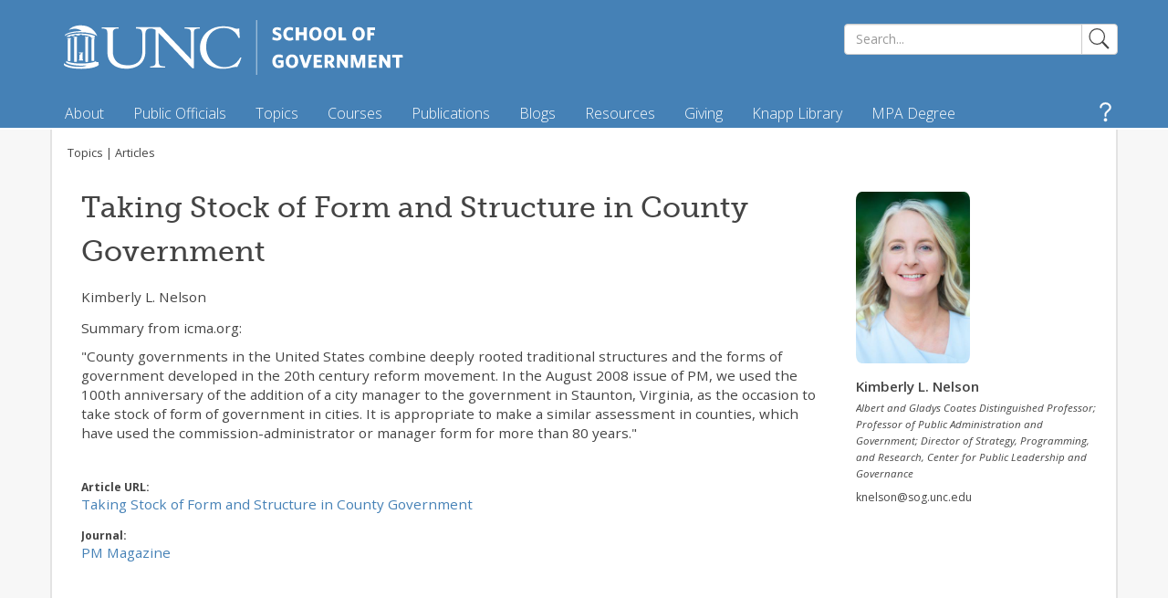

--- FILE ---
content_type: text/html; charset=utf-8
request_url: https://www.sog.unc.edu/publications/articles/taking-stock-form-and-structure-county-government
body_size: 44316
content:
<!DOCTYPE html PUBLIC "-//W3C//DTD XHTML+RDFa 1.0//EN" "http://www.w3.org/MarkUp/DTD/xhtml-rdfa-1.dtd">
<html xmlns="http://www.w3.org/1999/xhtml" xml:lang="en" version="XHTML+RDFa 1.0" dir="ltr"
  xmlns:content="http://purl.org/rss/1.0/modules/content/"
  xmlns:dc="http://purl.org/dc/terms/"
  xmlns:foaf="http://xmlns.com/foaf/0.1/"
  xmlns:og="http://ogp.me/ns#"
  xmlns:rdfs="http://www.w3.org/2000/01/rdf-schema#"
  xmlns:sioc="http://rdfs.org/sioc/ns#"
  xmlns:sioct="http://rdfs.org/sioc/types#"
  xmlns:skos="http://www.w3.org/2004/02/skos/core#"
  xmlns:xsd="http://www.w3.org/2001/XMLSchema#">
	<head profile="http://www.w3.org/1999/xhtml/vocab">
		<meta http-equiv="Content-Type" content="text/html; charset=utf-8" /><script type="text/javascript">(window.NREUM||(NREUM={})).init={privacy:{cookies_enabled:true},ajax:{deny_list:["bam.nr-data.net"]},feature_flags:["soft_nav"],distributed_tracing:{enabled:true}};(window.NREUM||(NREUM={})).loader_config={agentID:"1385915511",accountID:"3409039",trustKey:"66686",xpid:"VwIHWFZQARABVlZWBgkBUVMJ",licenseKey:"NRJS-b3402767abaa5892fc9",applicationID:"1274186778",browserID:"1385915511"};;/*! For license information please see nr-loader-spa-1.308.0.min.js.LICENSE.txt */
(()=>{var e,t,r={384:(e,t,r)=>{"use strict";r.d(t,{NT:()=>a,US:()=>u,Zm:()=>o,bQ:()=>d,dV:()=>c,pV:()=>l});var n=r(6154),i=r(1863),s=r(1910);const a={beacon:"bam.nr-data.net",errorBeacon:"bam.nr-data.net"};function o(){return n.gm.NREUM||(n.gm.NREUM={}),void 0===n.gm.newrelic&&(n.gm.newrelic=n.gm.NREUM),n.gm.NREUM}function c(){let e=o();return e.o||(e.o={ST:n.gm.setTimeout,SI:n.gm.setImmediate||n.gm.setInterval,CT:n.gm.clearTimeout,XHR:n.gm.XMLHttpRequest,REQ:n.gm.Request,EV:n.gm.Event,PR:n.gm.Promise,MO:n.gm.MutationObserver,FETCH:n.gm.fetch,WS:n.gm.WebSocket},(0,s.i)(...Object.values(e.o))),e}function d(e,t){let r=o();r.initializedAgents??={},t.initializedAt={ms:(0,i.t)(),date:new Date},r.initializedAgents[e]=t}function u(e,t){o()[e]=t}function l(){return function(){let e=o();const t=e.info||{};e.info={beacon:a.beacon,errorBeacon:a.errorBeacon,...t}}(),function(){let e=o();const t=e.init||{};e.init={...t}}(),c(),function(){let e=o();const t=e.loader_config||{};e.loader_config={...t}}(),o()}},782:(e,t,r)=>{"use strict";r.d(t,{T:()=>n});const n=r(860).K7.pageViewTiming},860:(e,t,r)=>{"use strict";r.d(t,{$J:()=>u,K7:()=>c,P3:()=>d,XX:()=>i,Yy:()=>o,df:()=>s,qY:()=>n,v4:()=>a});const n="events",i="jserrors",s="browser/blobs",a="rum",o="browser/logs",c={ajax:"ajax",genericEvents:"generic_events",jserrors:i,logging:"logging",metrics:"metrics",pageAction:"page_action",pageViewEvent:"page_view_event",pageViewTiming:"page_view_timing",sessionReplay:"session_replay",sessionTrace:"session_trace",softNav:"soft_navigations",spa:"spa"},d={[c.pageViewEvent]:1,[c.pageViewTiming]:2,[c.metrics]:3,[c.jserrors]:4,[c.spa]:5,[c.ajax]:6,[c.sessionTrace]:7,[c.softNav]:8,[c.sessionReplay]:9,[c.logging]:10,[c.genericEvents]:11},u={[c.pageViewEvent]:a,[c.pageViewTiming]:n,[c.ajax]:n,[c.spa]:n,[c.softNav]:n,[c.metrics]:i,[c.jserrors]:i,[c.sessionTrace]:s,[c.sessionReplay]:s,[c.logging]:o,[c.genericEvents]:"ins"}},944:(e,t,r)=>{"use strict";r.d(t,{R:()=>i});var n=r(3241);function i(e,t){"function"==typeof console.debug&&(console.debug("New Relic Warning: https://github.com/newrelic/newrelic-browser-agent/blob/main/docs/warning-codes.md#".concat(e),t),(0,n.W)({agentIdentifier:null,drained:null,type:"data",name:"warn",feature:"warn",data:{code:e,secondary:t}}))}},993:(e,t,r)=>{"use strict";r.d(t,{A$:()=>s,ET:()=>a,TZ:()=>o,p_:()=>i});var n=r(860);const i={ERROR:"ERROR",WARN:"WARN",INFO:"INFO",DEBUG:"DEBUG",TRACE:"TRACE"},s={OFF:0,ERROR:1,WARN:2,INFO:3,DEBUG:4,TRACE:5},a="log",o=n.K7.logging},1541:(e,t,r)=>{"use strict";r.d(t,{U:()=>i,f:()=>n});const n={MFE:"MFE",BA:"BA"};function i(e,t){if(2!==t?.harvestEndpointVersion)return{};const r=t.agentRef.runtime.appMetadata.agents[0].entityGuid;return e?{"source.id":e.id,"source.name":e.name,"source.type":e.type,"parent.id":e.parent?.id||r,"parent.type":e.parent?.type||n.BA}:{"entity.guid":r,appId:t.agentRef.info.applicationID}}},1687:(e,t,r)=>{"use strict";r.d(t,{Ak:()=>d,Ze:()=>h,x3:()=>u});var n=r(3241),i=r(7836),s=r(3606),a=r(860),o=r(2646);const c={};function d(e,t){const r={staged:!1,priority:a.P3[t]||0};l(e),c[e].get(t)||c[e].set(t,r)}function u(e,t){e&&c[e]&&(c[e].get(t)&&c[e].delete(t),p(e,t,!1),c[e].size&&f(e))}function l(e){if(!e)throw new Error("agentIdentifier required");c[e]||(c[e]=new Map)}function h(e="",t="feature",r=!1){if(l(e),!e||!c[e].get(t)||r)return p(e,t);c[e].get(t).staged=!0,f(e)}function f(e){const t=Array.from(c[e]);t.every(([e,t])=>t.staged)&&(t.sort((e,t)=>e[1].priority-t[1].priority),t.forEach(([t])=>{c[e].delete(t),p(e,t)}))}function p(e,t,r=!0){const a=e?i.ee.get(e):i.ee,c=s.i.handlers;if(!a.aborted&&a.backlog&&c){if((0,n.W)({agentIdentifier:e,type:"lifecycle",name:"drain",feature:t}),r){const e=a.backlog[t],r=c[t];if(r){for(let t=0;e&&t<e.length;++t)g(e[t],r);Object.entries(r).forEach(([e,t])=>{Object.values(t||{}).forEach(t=>{t[0]?.on&&t[0]?.context()instanceof o.y&&t[0].on(e,t[1])})})}}a.isolatedBacklog||delete c[t],a.backlog[t]=null,a.emit("drain-"+t,[])}}function g(e,t){var r=e[1];Object.values(t[r]||{}).forEach(t=>{var r=e[0];if(t[0]===r){var n=t[1],i=e[3],s=e[2];n.apply(i,s)}})}},1738:(e,t,r)=>{"use strict";r.d(t,{U:()=>f,Y:()=>h});var n=r(3241),i=r(9908),s=r(1863),a=r(944),o=r(5701),c=r(3969),d=r(8362),u=r(860),l=r(4261);function h(e,t,r,s){const h=s||r;!h||h[e]&&h[e]!==d.d.prototype[e]||(h[e]=function(){(0,i.p)(c.xV,["API/"+e+"/called"],void 0,u.K7.metrics,r.ee),(0,n.W)({agentIdentifier:r.agentIdentifier,drained:!!o.B?.[r.agentIdentifier],type:"data",name:"api",feature:l.Pl+e,data:{}});try{return t.apply(this,arguments)}catch(e){(0,a.R)(23,e)}})}function f(e,t,r,n,a){const o=e.info;null===r?delete o.jsAttributes[t]:o.jsAttributes[t]=r,(a||null===r)&&(0,i.p)(l.Pl+n,[(0,s.t)(),t,r],void 0,"session",e.ee)}},1741:(e,t,r)=>{"use strict";r.d(t,{W:()=>s});var n=r(944),i=r(4261);class s{#e(e,...t){if(this[e]!==s.prototype[e])return this[e](...t);(0,n.R)(35,e)}addPageAction(e,t){return this.#e(i.hG,e,t)}register(e){return this.#e(i.eY,e)}recordCustomEvent(e,t){return this.#e(i.fF,e,t)}setPageViewName(e,t){return this.#e(i.Fw,e,t)}setCustomAttribute(e,t,r){return this.#e(i.cD,e,t,r)}noticeError(e,t){return this.#e(i.o5,e,t)}setUserId(e,t=!1){return this.#e(i.Dl,e,t)}setApplicationVersion(e){return this.#e(i.nb,e)}setErrorHandler(e){return this.#e(i.bt,e)}addRelease(e,t){return this.#e(i.k6,e,t)}log(e,t){return this.#e(i.$9,e,t)}start(){return this.#e(i.d3)}finished(e){return this.#e(i.BL,e)}recordReplay(){return this.#e(i.CH)}pauseReplay(){return this.#e(i.Tb)}addToTrace(e){return this.#e(i.U2,e)}setCurrentRouteName(e){return this.#e(i.PA,e)}interaction(e){return this.#e(i.dT,e)}wrapLogger(e,t,r){return this.#e(i.Wb,e,t,r)}measure(e,t){return this.#e(i.V1,e,t)}consent(e){return this.#e(i.Pv,e)}}},1863:(e,t,r)=>{"use strict";function n(){return Math.floor(performance.now())}r.d(t,{t:()=>n})},1910:(e,t,r)=>{"use strict";r.d(t,{i:()=>s});var n=r(944);const i=new Map;function s(...e){return e.every(e=>{if(i.has(e))return i.get(e);const t="function"==typeof e?e.toString():"",r=t.includes("[native code]"),s=t.includes("nrWrapper");return r||s||(0,n.R)(64,e?.name||t),i.set(e,r),r})}},2555:(e,t,r)=>{"use strict";r.d(t,{D:()=>o,f:()=>a});var n=r(384),i=r(8122);const s={beacon:n.NT.beacon,errorBeacon:n.NT.errorBeacon,licenseKey:void 0,applicationID:void 0,sa:void 0,queueTime:void 0,applicationTime:void 0,ttGuid:void 0,user:void 0,account:void 0,product:void 0,extra:void 0,jsAttributes:{},userAttributes:void 0,atts:void 0,transactionName:void 0,tNamePlain:void 0};function a(e){try{return!!e.licenseKey&&!!e.errorBeacon&&!!e.applicationID}catch(e){return!1}}const o=e=>(0,i.a)(e,s)},2614:(e,t,r)=>{"use strict";r.d(t,{BB:()=>a,H3:()=>n,g:()=>d,iL:()=>c,tS:()=>o,uh:()=>i,wk:()=>s});const n="NRBA",i="SESSION",s=144e5,a=18e5,o={STARTED:"session-started",PAUSE:"session-pause",RESET:"session-reset",RESUME:"session-resume",UPDATE:"session-update"},c={SAME_TAB:"same-tab",CROSS_TAB:"cross-tab"},d={OFF:0,FULL:1,ERROR:2}},2646:(e,t,r)=>{"use strict";r.d(t,{y:()=>n});class n{constructor(e){this.contextId=e}}},2843:(e,t,r)=>{"use strict";r.d(t,{G:()=>s,u:()=>i});var n=r(3878);function i(e,t=!1,r,i){(0,n.DD)("visibilitychange",function(){if(t)return void("hidden"===document.visibilityState&&e());e(document.visibilityState)},r,i)}function s(e,t,r){(0,n.sp)("pagehide",e,t,r)}},3241:(e,t,r)=>{"use strict";r.d(t,{W:()=>s});var n=r(6154);const i="newrelic";function s(e={}){try{n.gm.dispatchEvent(new CustomEvent(i,{detail:e}))}catch(e){}}},3304:(e,t,r)=>{"use strict";r.d(t,{A:()=>s});var n=r(7836);const i=()=>{const e=new WeakSet;return(t,r)=>{if("object"==typeof r&&null!==r){if(e.has(r))return;e.add(r)}return r}};function s(e){try{return JSON.stringify(e,i())??""}catch(e){try{n.ee.emit("internal-error",[e])}catch(e){}return""}}},3333:(e,t,r)=>{"use strict";r.d(t,{$v:()=>u,TZ:()=>n,Xh:()=>c,Zp:()=>i,kd:()=>d,mq:()=>o,nf:()=>a,qN:()=>s});const n=r(860).K7.genericEvents,i=["auxclick","click","copy","keydown","paste","scrollend"],s=["focus","blur"],a=4,o=1e3,c=2e3,d=["PageAction","UserAction","BrowserPerformance"],u={RESOURCES:"experimental.resources",REGISTER:"register"}},3434:(e,t,r)=>{"use strict";r.d(t,{Jt:()=>s,YM:()=>d});var n=r(7836),i=r(5607);const s="nr@original:".concat(i.W),a=50;var o=Object.prototype.hasOwnProperty,c=!1;function d(e,t){return e||(e=n.ee),r.inPlace=function(e,t,n,i,s){n||(n="");const a="-"===n.charAt(0);for(let o=0;o<t.length;o++){const c=t[o],d=e[c];l(d)||(e[c]=r(d,a?c+n:n,i,c,s))}},r.flag=s,r;function r(t,r,n,c,d){return l(t)?t:(r||(r=""),nrWrapper[s]=t,function(e,t,r){if(Object.defineProperty&&Object.keys)try{return Object.keys(e).forEach(function(r){Object.defineProperty(t,r,{get:function(){return e[r]},set:function(t){return e[r]=t,t}})}),t}catch(e){u([e],r)}for(var n in e)o.call(e,n)&&(t[n]=e[n])}(t,nrWrapper,e),nrWrapper);function nrWrapper(){var s,o,l,h;let f;try{o=this,s=[...arguments],l="function"==typeof n?n(s,o):n||{}}catch(t){u([t,"",[s,o,c],l],e)}i(r+"start",[s,o,c],l,d);const p=performance.now();let g;try{return h=t.apply(o,s),g=performance.now(),h}catch(e){throw g=performance.now(),i(r+"err",[s,o,e],l,d),f=e,f}finally{const e=g-p,t={start:p,end:g,duration:e,isLongTask:e>=a,methodName:c,thrownError:f};t.isLongTask&&i("long-task",[t,o],l,d),i(r+"end",[s,o,h],l,d)}}}function i(r,n,i,s){if(!c||t){var a=c;c=!0;try{e.emit(r,n,i,t,s)}catch(t){u([t,r,n,i],e)}c=a}}}function u(e,t){t||(t=n.ee);try{t.emit("internal-error",e)}catch(e){}}function l(e){return!(e&&"function"==typeof e&&e.apply&&!e[s])}},3606:(e,t,r)=>{"use strict";r.d(t,{i:()=>s});var n=r(9908);s.on=a;var i=s.handlers={};function s(e,t,r,s){a(s||n.d,i,e,t,r)}function a(e,t,r,i,s){s||(s="feature"),e||(e=n.d);var a=t[s]=t[s]||{};(a[r]=a[r]||[]).push([e,i])}},3738:(e,t,r)=>{"use strict";r.d(t,{He:()=>i,Kp:()=>o,Lc:()=>d,Rz:()=>u,TZ:()=>n,bD:()=>s,d3:()=>a,jx:()=>l,sl:()=>h,uP:()=>c});const n=r(860).K7.sessionTrace,i="bstResource",s="resource",a="-start",o="-end",c="fn"+a,d="fn"+o,u="pushState",l=1e3,h=3e4},3785:(e,t,r)=>{"use strict";r.d(t,{R:()=>c,b:()=>d});var n=r(9908),i=r(1863),s=r(860),a=r(3969),o=r(993);function c(e,t,r={},c=o.p_.INFO,d=!0,u,l=(0,i.t)()){(0,n.p)(a.xV,["API/logging/".concat(c.toLowerCase(),"/called")],void 0,s.K7.metrics,e),(0,n.p)(o.ET,[l,t,r,c,d,u],void 0,s.K7.logging,e)}function d(e){return"string"==typeof e&&Object.values(o.p_).some(t=>t===e.toUpperCase().trim())}},3878:(e,t,r)=>{"use strict";function n(e,t){return{capture:e,passive:!1,signal:t}}function i(e,t,r=!1,i){window.addEventListener(e,t,n(r,i))}function s(e,t,r=!1,i){document.addEventListener(e,t,n(r,i))}r.d(t,{DD:()=>s,jT:()=>n,sp:()=>i})},3962:(e,t,r)=>{"use strict";r.d(t,{AM:()=>a,O2:()=>l,OV:()=>s,Qu:()=>h,TZ:()=>c,ih:()=>f,pP:()=>o,t1:()=>u,tC:()=>i,wD:()=>d});var n=r(860);const i=["click","keydown","submit"],s="popstate",a="api",o="initialPageLoad",c=n.K7.softNav,d=5e3,u=500,l={INITIAL_PAGE_LOAD:"",ROUTE_CHANGE:1,UNSPECIFIED:2},h={INTERACTION:1,AJAX:2,CUSTOM_END:3,CUSTOM_TRACER:4},f={IP:"in progress",PF:"pending finish",FIN:"finished",CAN:"cancelled"}},3969:(e,t,r)=>{"use strict";r.d(t,{TZ:()=>n,XG:()=>o,rs:()=>i,xV:()=>a,z_:()=>s});const n=r(860).K7.metrics,i="sm",s="cm",a="storeSupportabilityMetrics",o="storeEventMetrics"},4234:(e,t,r)=>{"use strict";r.d(t,{W:()=>s});var n=r(7836),i=r(1687);class s{constructor(e,t){this.agentIdentifier=e,this.ee=n.ee.get(e),this.featureName=t,this.blocked=!1}deregisterDrain(){(0,i.x3)(this.agentIdentifier,this.featureName)}}},4261:(e,t,r)=>{"use strict";r.d(t,{$9:()=>u,BL:()=>c,CH:()=>p,Dl:()=>R,Fw:()=>w,PA:()=>v,Pl:()=>n,Pv:()=>A,Tb:()=>h,U2:()=>a,V1:()=>E,Wb:()=>T,bt:()=>y,cD:()=>b,d3:()=>x,dT:()=>d,eY:()=>g,fF:()=>f,hG:()=>s,hw:()=>i,k6:()=>o,nb:()=>m,o5:()=>l});const n="api-",i=n+"ixn-",s="addPageAction",a="addToTrace",o="addRelease",c="finished",d="interaction",u="log",l="noticeError",h="pauseReplay",f="recordCustomEvent",p="recordReplay",g="register",m="setApplicationVersion",v="setCurrentRouteName",b="setCustomAttribute",y="setErrorHandler",w="setPageViewName",R="setUserId",x="start",T="wrapLogger",E="measure",A="consent"},5205:(e,t,r)=>{"use strict";r.d(t,{j:()=>S});var n=r(384),i=r(1741);var s=r(2555),a=r(3333);const o=e=>{if(!e||"string"!=typeof e)return!1;try{document.createDocumentFragment().querySelector(e)}catch{return!1}return!0};var c=r(2614),d=r(944),u=r(8122);const l="[data-nr-mask]",h=e=>(0,u.a)(e,(()=>{const e={feature_flags:[],experimental:{allow_registered_children:!1,resources:!1},mask_selector:"*",block_selector:"[data-nr-block]",mask_input_options:{color:!1,date:!1,"datetime-local":!1,email:!1,month:!1,number:!1,range:!1,search:!1,tel:!1,text:!1,time:!1,url:!1,week:!1,textarea:!1,select:!1,password:!0}};return{ajax:{deny_list:void 0,block_internal:!0,enabled:!0,autoStart:!0},api:{get allow_registered_children(){return e.feature_flags.includes(a.$v.REGISTER)||e.experimental.allow_registered_children},set allow_registered_children(t){e.experimental.allow_registered_children=t},duplicate_registered_data:!1},browser_consent_mode:{enabled:!1},distributed_tracing:{enabled:void 0,exclude_newrelic_header:void 0,cors_use_newrelic_header:void 0,cors_use_tracecontext_headers:void 0,allowed_origins:void 0},get feature_flags(){return e.feature_flags},set feature_flags(t){e.feature_flags=t},generic_events:{enabled:!0,autoStart:!0},harvest:{interval:30},jserrors:{enabled:!0,autoStart:!0},logging:{enabled:!0,autoStart:!0},metrics:{enabled:!0,autoStart:!0},obfuscate:void 0,page_action:{enabled:!0},page_view_event:{enabled:!0,autoStart:!0},page_view_timing:{enabled:!0,autoStart:!0},performance:{capture_marks:!1,capture_measures:!1,capture_detail:!0,resources:{get enabled(){return e.feature_flags.includes(a.$v.RESOURCES)||e.experimental.resources},set enabled(t){e.experimental.resources=t},asset_types:[],first_party_domains:[],ignore_newrelic:!0}},privacy:{cookies_enabled:!0},proxy:{assets:void 0,beacon:void 0},session:{expiresMs:c.wk,inactiveMs:c.BB},session_replay:{autoStart:!0,enabled:!1,preload:!1,sampling_rate:10,error_sampling_rate:100,collect_fonts:!1,inline_images:!1,fix_stylesheets:!0,mask_all_inputs:!0,get mask_text_selector(){return e.mask_selector},set mask_text_selector(t){o(t)?e.mask_selector="".concat(t,",").concat(l):""===t||null===t?e.mask_selector=l:(0,d.R)(5,t)},get block_class(){return"nr-block"},get ignore_class(){return"nr-ignore"},get mask_text_class(){return"nr-mask"},get block_selector(){return e.block_selector},set block_selector(t){o(t)?e.block_selector+=",".concat(t):""!==t&&(0,d.R)(6,t)},get mask_input_options(){return e.mask_input_options},set mask_input_options(t){t&&"object"==typeof t?e.mask_input_options={...t,password:!0}:(0,d.R)(7,t)}},session_trace:{enabled:!0,autoStart:!0},soft_navigations:{enabled:!0,autoStart:!0},spa:{enabled:!0,autoStart:!0},ssl:void 0,user_actions:{enabled:!0,elementAttributes:["id","className","tagName","type"]}}})());var f=r(6154),p=r(9324);let g=0;const m={buildEnv:p.F3,distMethod:p.Xs,version:p.xv,originTime:f.WN},v={consented:!1},b={appMetadata:{},get consented(){return this.session?.state?.consent||v.consented},set consented(e){v.consented=e},customTransaction:void 0,denyList:void 0,disabled:!1,harvester:void 0,isolatedBacklog:!1,isRecording:!1,loaderType:void 0,maxBytes:3e4,obfuscator:void 0,onerror:void 0,ptid:void 0,releaseIds:{},session:void 0,timeKeeper:void 0,registeredEntities:[],jsAttributesMetadata:{bytes:0},get harvestCount(){return++g}},y=e=>{const t=(0,u.a)(e,b),r=Object.keys(m).reduce((e,t)=>(e[t]={value:m[t],writable:!1,configurable:!0,enumerable:!0},e),{});return Object.defineProperties(t,r)};var w=r(5701);const R=e=>{const t=e.startsWith("http");e+="/",r.p=t?e:"https://"+e};var x=r(7836),T=r(3241);const E={accountID:void 0,trustKey:void 0,agentID:void 0,licenseKey:void 0,applicationID:void 0,xpid:void 0},A=e=>(0,u.a)(e,E),_=new Set;function S(e,t={},r,a){let{init:o,info:c,loader_config:d,runtime:u={},exposed:l=!0}=t;if(!c){const e=(0,n.pV)();o=e.init,c=e.info,d=e.loader_config}e.init=h(o||{}),e.loader_config=A(d||{}),c.jsAttributes??={},f.bv&&(c.jsAttributes.isWorker=!0),e.info=(0,s.D)(c);const p=e.init,g=[c.beacon,c.errorBeacon];_.has(e.agentIdentifier)||(p.proxy.assets&&(R(p.proxy.assets),g.push(p.proxy.assets)),p.proxy.beacon&&g.push(p.proxy.beacon),e.beacons=[...g],function(e){const t=(0,n.pV)();Object.getOwnPropertyNames(i.W.prototype).forEach(r=>{const n=i.W.prototype[r];if("function"!=typeof n||"constructor"===n)return;let s=t[r];e[r]&&!1!==e.exposed&&"micro-agent"!==e.runtime?.loaderType&&(t[r]=(...t)=>{const n=e[r](...t);return s?s(...t):n})})}(e),(0,n.US)("activatedFeatures",w.B)),u.denyList=[...p.ajax.deny_list||[],...p.ajax.block_internal?g:[]],u.ptid=e.agentIdentifier,u.loaderType=r,e.runtime=y(u),_.has(e.agentIdentifier)||(e.ee=x.ee.get(e.agentIdentifier),e.exposed=l,(0,T.W)({agentIdentifier:e.agentIdentifier,drained:!!w.B?.[e.agentIdentifier],type:"lifecycle",name:"initialize",feature:void 0,data:e.config})),_.add(e.agentIdentifier)}},5270:(e,t,r)=>{"use strict";r.d(t,{Aw:()=>a,SR:()=>s,rF:()=>o});var n=r(384),i=r(7767);function s(e){return!!(0,n.dV)().o.MO&&(0,i.V)(e)&&!0===e?.session_trace.enabled}function a(e){return!0===e?.session_replay.preload&&s(e)}function o(e,t){try{if("string"==typeof t?.type){if("password"===t.type.toLowerCase())return"*".repeat(e?.length||0);if(void 0!==t?.dataset?.nrUnmask||t?.classList?.contains("nr-unmask"))return e}}catch(e){}return"string"==typeof e?e.replace(/[\S]/g,"*"):"*".repeat(e?.length||0)}},5289:(e,t,r)=>{"use strict";r.d(t,{GG:()=>a,Qr:()=>c,sB:()=>o});var n=r(3878),i=r(6389);function s(){return"undefined"==typeof document||"complete"===document.readyState}function a(e,t){if(s())return e();const r=(0,i.J)(e),a=setInterval(()=>{s()&&(clearInterval(a),r())},500);(0,n.sp)("load",r,t)}function o(e){if(s())return e();(0,n.DD)("DOMContentLoaded",e)}function c(e){if(s())return e();(0,n.sp)("popstate",e)}},5607:(e,t,r)=>{"use strict";r.d(t,{W:()=>n});const n=(0,r(9566).bz)()},5701:(e,t,r)=>{"use strict";r.d(t,{B:()=>s,t:()=>a});var n=r(3241);const i=new Set,s={};function a(e,t){const r=t.agentIdentifier;s[r]??={},e&&"object"==typeof e&&(i.has(r)||(t.ee.emit("rumresp",[e]),s[r]=e,i.add(r),(0,n.W)({agentIdentifier:r,loaded:!0,drained:!0,type:"lifecycle",name:"load",feature:void 0,data:e})))}},6154:(e,t,r)=>{"use strict";r.d(t,{OF:()=>d,RI:()=>i,WN:()=>h,bv:()=>s,eN:()=>f,gm:()=>a,lR:()=>l,m:()=>c,mw:()=>o,sb:()=>u});var n=r(1863);const i="undefined"!=typeof window&&!!window.document,s="undefined"!=typeof WorkerGlobalScope&&("undefined"!=typeof self&&self instanceof WorkerGlobalScope&&self.navigator instanceof WorkerNavigator||"undefined"!=typeof globalThis&&globalThis instanceof WorkerGlobalScope&&globalThis.navigator instanceof WorkerNavigator),a=i?window:"undefined"!=typeof WorkerGlobalScope&&("undefined"!=typeof self&&self instanceof WorkerGlobalScope&&self||"undefined"!=typeof globalThis&&globalThis instanceof WorkerGlobalScope&&globalThis),o=Boolean("hidden"===a?.document?.visibilityState),c=""+a?.location,d=/iPad|iPhone|iPod/.test(a.navigator?.userAgent),u=d&&"undefined"==typeof SharedWorker,l=(()=>{const e=a.navigator?.userAgent?.match(/Firefox[/\s](\d+\.\d+)/);return Array.isArray(e)&&e.length>=2?+e[1]:0})(),h=Date.now()-(0,n.t)(),f=()=>"undefined"!=typeof PerformanceNavigationTiming&&a?.performance?.getEntriesByType("navigation")?.[0]?.responseStart},6344:(e,t,r)=>{"use strict";r.d(t,{BB:()=>u,Qb:()=>l,TZ:()=>i,Ug:()=>a,Vh:()=>s,_s:()=>o,bc:()=>d,yP:()=>c});var n=r(2614);const i=r(860).K7.sessionReplay,s="errorDuringReplay",a=.12,o={DomContentLoaded:0,Load:1,FullSnapshot:2,IncrementalSnapshot:3,Meta:4,Custom:5},c={[n.g.ERROR]:15e3,[n.g.FULL]:3e5,[n.g.OFF]:0},d={RESET:{message:"Session was reset",sm:"Reset"},IMPORT:{message:"Recorder failed to import",sm:"Import"},TOO_MANY:{message:"429: Too Many Requests",sm:"Too-Many"},TOO_BIG:{message:"Payload was too large",sm:"Too-Big"},CROSS_TAB:{message:"Session Entity was set to OFF on another tab",sm:"Cross-Tab"},ENTITLEMENTS:{message:"Session Replay is not allowed and will not be started",sm:"Entitlement"}},u=5e3,l={API:"api",RESUME:"resume",SWITCH_TO_FULL:"switchToFull",INITIALIZE:"initialize",PRELOAD:"preload"}},6389:(e,t,r)=>{"use strict";function n(e,t=500,r={}){const n=r?.leading||!1;let i;return(...r)=>{n&&void 0===i&&(e.apply(this,r),i=setTimeout(()=>{i=clearTimeout(i)},t)),n||(clearTimeout(i),i=setTimeout(()=>{e.apply(this,r)},t))}}function i(e){let t=!1;return(...r)=>{t||(t=!0,e.apply(this,r))}}r.d(t,{J:()=>i,s:()=>n})},6630:(e,t,r)=>{"use strict";r.d(t,{T:()=>n});const n=r(860).K7.pageViewEvent},6774:(e,t,r)=>{"use strict";r.d(t,{T:()=>n});const n=r(860).K7.jserrors},7295:(e,t,r)=>{"use strict";r.d(t,{Xv:()=>a,gX:()=>i,iW:()=>s});var n=[];function i(e){if(!e||s(e))return!1;if(0===n.length)return!0;if("*"===n[0].hostname)return!1;for(var t=0;t<n.length;t++){var r=n[t];if(r.hostname.test(e.hostname)&&r.pathname.test(e.pathname))return!1}return!0}function s(e){return void 0===e.hostname}function a(e){if(n=[],e&&e.length)for(var t=0;t<e.length;t++){let r=e[t];if(!r)continue;if("*"===r)return void(n=[{hostname:"*"}]);0===r.indexOf("http://")?r=r.substring(7):0===r.indexOf("https://")&&(r=r.substring(8));const i=r.indexOf("/");let s,a;i>0?(s=r.substring(0,i),a=r.substring(i)):(s=r,a="*");let[c]=s.split(":");n.push({hostname:o(c),pathname:o(a,!0)})}}function o(e,t=!1){const r=e.replace(/[.+?^${}()|[\]\\]/g,e=>"\\"+e).replace(/\*/g,".*?");return new RegExp((t?"^":"")+r+"$")}},7485:(e,t,r)=>{"use strict";r.d(t,{D:()=>i});var n=r(6154);function i(e){if(0===(e||"").indexOf("data:"))return{protocol:"data"};try{const t=new URL(e,location.href),r={port:t.port,hostname:t.hostname,pathname:t.pathname,search:t.search,protocol:t.protocol.slice(0,t.protocol.indexOf(":")),sameOrigin:t.protocol===n.gm?.location?.protocol&&t.host===n.gm?.location?.host};return r.port&&""!==r.port||("http:"===t.protocol&&(r.port="80"),"https:"===t.protocol&&(r.port="443")),r.pathname&&""!==r.pathname?r.pathname.startsWith("/")||(r.pathname="/".concat(r.pathname)):r.pathname="/",r}catch(e){return{}}}},7699:(e,t,r)=>{"use strict";r.d(t,{It:()=>s,KC:()=>o,No:()=>i,qh:()=>a});var n=r(860);const i=16e3,s=1e6,a="SESSION_ERROR",o={[n.K7.logging]:!0,[n.K7.genericEvents]:!1,[n.K7.jserrors]:!1,[n.K7.ajax]:!1}},7767:(e,t,r)=>{"use strict";r.d(t,{V:()=>i});var n=r(6154);const i=e=>n.RI&&!0===e?.privacy.cookies_enabled},7836:(e,t,r)=>{"use strict";r.d(t,{P:()=>o,ee:()=>c});var n=r(384),i=r(8990),s=r(2646),a=r(5607);const o="nr@context:".concat(a.W),c=function e(t,r){var n={},a={},u={},l=!1;try{l=16===r.length&&d.initializedAgents?.[r]?.runtime.isolatedBacklog}catch(e){}var h={on:p,addEventListener:p,removeEventListener:function(e,t){var r=n[e];if(!r)return;for(var i=0;i<r.length;i++)r[i]===t&&r.splice(i,1)},emit:function(e,r,n,i,s){!1!==s&&(s=!0);if(c.aborted&&!i)return;t&&s&&t.emit(e,r,n);var o=f(n);g(e).forEach(e=>{e.apply(o,r)});var d=v()[a[e]];d&&d.push([h,e,r,o]);return o},get:m,listeners:g,context:f,buffer:function(e,t){const r=v();if(t=t||"feature",h.aborted)return;Object.entries(e||{}).forEach(([e,n])=>{a[n]=t,t in r||(r[t]=[])})},abort:function(){h._aborted=!0,Object.keys(h.backlog).forEach(e=>{delete h.backlog[e]})},isBuffering:function(e){return!!v()[a[e]]},debugId:r,backlog:l?{}:t&&"object"==typeof t.backlog?t.backlog:{},isolatedBacklog:l};return Object.defineProperty(h,"aborted",{get:()=>{let e=h._aborted||!1;return e||(t&&(e=t.aborted),e)}}),h;function f(e){return e&&e instanceof s.y?e:e?(0,i.I)(e,o,()=>new s.y(o)):new s.y(o)}function p(e,t){n[e]=g(e).concat(t)}function g(e){return n[e]||[]}function m(t){return u[t]=u[t]||e(h,t)}function v(){return h.backlog}}(void 0,"globalEE"),d=(0,n.Zm)();d.ee||(d.ee=c)},8122:(e,t,r)=>{"use strict";r.d(t,{a:()=>i});var n=r(944);function i(e,t){try{if(!e||"object"!=typeof e)return(0,n.R)(3);if(!t||"object"!=typeof t)return(0,n.R)(4);const r=Object.create(Object.getPrototypeOf(t),Object.getOwnPropertyDescriptors(t)),s=0===Object.keys(r).length?e:r;for(let a in s)if(void 0!==e[a])try{if(null===e[a]){r[a]=null;continue}Array.isArray(e[a])&&Array.isArray(t[a])?r[a]=Array.from(new Set([...e[a],...t[a]])):"object"==typeof e[a]&&"object"==typeof t[a]?r[a]=i(e[a],t[a]):r[a]=e[a]}catch(e){r[a]||(0,n.R)(1,e)}return r}catch(e){(0,n.R)(2,e)}}},8139:(e,t,r)=>{"use strict";r.d(t,{u:()=>h});var n=r(7836),i=r(3434),s=r(8990),a=r(6154);const o={},c=a.gm.XMLHttpRequest,d="addEventListener",u="removeEventListener",l="nr@wrapped:".concat(n.P);function h(e){var t=function(e){return(e||n.ee).get("events")}(e);if(o[t.debugId]++)return t;o[t.debugId]=1;var r=(0,i.YM)(t,!0);function h(e){r.inPlace(e,[d,u],"-",p)}function p(e,t){return e[1]}return"getPrototypeOf"in Object&&(a.RI&&f(document,h),c&&f(c.prototype,h),f(a.gm,h)),t.on(d+"-start",function(e,t){var n=e[1];if(null!==n&&("function"==typeof n||"object"==typeof n)&&"newrelic"!==e[0]){var i=(0,s.I)(n,l,function(){var e={object:function(){if("function"!=typeof n.handleEvent)return;return n.handleEvent.apply(n,arguments)},function:n}[typeof n];return e?r(e,"fn-",null,e.name||"anonymous"):n});this.wrapped=e[1]=i}}),t.on(u+"-start",function(e){e[1]=this.wrapped||e[1]}),t}function f(e,t,...r){let n=e;for(;"object"==typeof n&&!Object.prototype.hasOwnProperty.call(n,d);)n=Object.getPrototypeOf(n);n&&t(n,...r)}},8362:(e,t,r)=>{"use strict";r.d(t,{d:()=>s});var n=r(9566),i=r(1741);class s extends i.W{agentIdentifier=(0,n.LA)(16)}},8374:(e,t,r)=>{r.nc=(()=>{try{return document?.currentScript?.nonce}catch(e){}return""})()},8990:(e,t,r)=>{"use strict";r.d(t,{I:()=>i});var n=Object.prototype.hasOwnProperty;function i(e,t,r){if(n.call(e,t))return e[t];var i=r();if(Object.defineProperty&&Object.keys)try{return Object.defineProperty(e,t,{value:i,writable:!0,enumerable:!1}),i}catch(e){}return e[t]=i,i}},9119:(e,t,r)=>{"use strict";r.d(t,{L:()=>s});var n=/([^?#]*)[^#]*(#[^?]*|$).*/,i=/([^?#]*)().*/;function s(e,t){return e?e.replace(t?n:i,"$1$2"):e}},9300:(e,t,r)=>{"use strict";r.d(t,{T:()=>n});const n=r(860).K7.ajax},9324:(e,t,r)=>{"use strict";r.d(t,{AJ:()=>a,F3:()=>i,Xs:()=>s,Yq:()=>o,xv:()=>n});const n="1.308.0",i="PROD",s="CDN",a="@newrelic/rrweb",o="1.0.1"},9566:(e,t,r)=>{"use strict";r.d(t,{LA:()=>o,ZF:()=>c,bz:()=>a,el:()=>d});var n=r(6154);const i="xxxxxxxx-xxxx-4xxx-yxxx-xxxxxxxxxxxx";function s(e,t){return e?15&e[t]:16*Math.random()|0}function a(){const e=n.gm?.crypto||n.gm?.msCrypto;let t,r=0;return e&&e.getRandomValues&&(t=e.getRandomValues(new Uint8Array(30))),i.split("").map(e=>"x"===e?s(t,r++).toString(16):"y"===e?(3&s()|8).toString(16):e).join("")}function o(e){const t=n.gm?.crypto||n.gm?.msCrypto;let r,i=0;t&&t.getRandomValues&&(r=t.getRandomValues(new Uint8Array(e)));const a=[];for(var o=0;o<e;o++)a.push(s(r,i++).toString(16));return a.join("")}function c(){return o(16)}function d(){return o(32)}},9908:(e,t,r)=>{"use strict";r.d(t,{d:()=>n,p:()=>i});var n=r(7836).ee.get("handle");function i(e,t,r,i,s){s?(s.buffer([e],i),s.emit(e,t,r)):(n.buffer([e],i),n.emit(e,t,r))}}},n={};function i(e){var t=n[e];if(void 0!==t)return t.exports;var s=n[e]={exports:{}};return r[e](s,s.exports,i),s.exports}i.m=r,i.d=(e,t)=>{for(var r in t)i.o(t,r)&&!i.o(e,r)&&Object.defineProperty(e,r,{enumerable:!0,get:t[r]})},i.f={},i.e=e=>Promise.all(Object.keys(i.f).reduce((t,r)=>(i.f[r](e,t),t),[])),i.u=e=>({212:"nr-spa-compressor",249:"nr-spa-recorder",478:"nr-spa"}[e]+"-1.308.0.min.js"),i.o=(e,t)=>Object.prototype.hasOwnProperty.call(e,t),e={},t="NRBA-1.308.0.PROD:",i.l=(r,n,s,a)=>{if(e[r])e[r].push(n);else{var o,c;if(void 0!==s)for(var d=document.getElementsByTagName("script"),u=0;u<d.length;u++){var l=d[u];if(l.getAttribute("src")==r||l.getAttribute("data-webpack")==t+s){o=l;break}}if(!o){c=!0;var h={478:"sha512-RSfSVnmHk59T/uIPbdSE0LPeqcEdF4/+XhfJdBuccH5rYMOEZDhFdtnh6X6nJk7hGpzHd9Ujhsy7lZEz/ORYCQ==",249:"sha512-ehJXhmntm85NSqW4MkhfQqmeKFulra3klDyY0OPDUE+sQ3GokHlPh1pmAzuNy//3j4ac6lzIbmXLvGQBMYmrkg==",212:"sha512-B9h4CR46ndKRgMBcK+j67uSR2RCnJfGefU+A7FrgR/k42ovXy5x/MAVFiSvFxuVeEk/pNLgvYGMp1cBSK/G6Fg=="};(o=document.createElement("script")).charset="utf-8",i.nc&&o.setAttribute("nonce",i.nc),o.setAttribute("data-webpack",t+s),o.src=r,0!==o.src.indexOf(window.location.origin+"/")&&(o.crossOrigin="anonymous"),h[a]&&(o.integrity=h[a])}e[r]=[n];var f=(t,n)=>{o.onerror=o.onload=null,clearTimeout(p);var i=e[r];if(delete e[r],o.parentNode&&o.parentNode.removeChild(o),i&&i.forEach(e=>e(n)),t)return t(n)},p=setTimeout(f.bind(null,void 0,{type:"timeout",target:o}),12e4);o.onerror=f.bind(null,o.onerror),o.onload=f.bind(null,o.onload),c&&document.head.appendChild(o)}},i.r=e=>{"undefined"!=typeof Symbol&&Symbol.toStringTag&&Object.defineProperty(e,Symbol.toStringTag,{value:"Module"}),Object.defineProperty(e,"__esModule",{value:!0})},i.p="https://js-agent.newrelic.com/",(()=>{var e={38:0,788:0};i.f.j=(t,r)=>{var n=i.o(e,t)?e[t]:void 0;if(0!==n)if(n)r.push(n[2]);else{var s=new Promise((r,i)=>n=e[t]=[r,i]);r.push(n[2]=s);var a=i.p+i.u(t),o=new Error;i.l(a,r=>{if(i.o(e,t)&&(0!==(n=e[t])&&(e[t]=void 0),n)){var s=r&&("load"===r.type?"missing":r.type),a=r&&r.target&&r.target.src;o.message="Loading chunk "+t+" failed: ("+s+": "+a+")",o.name="ChunkLoadError",o.type=s,o.request=a,n[1](o)}},"chunk-"+t,t)}};var t=(t,r)=>{var n,s,[a,o,c]=r,d=0;if(a.some(t=>0!==e[t])){for(n in o)i.o(o,n)&&(i.m[n]=o[n]);if(c)c(i)}for(t&&t(r);d<a.length;d++)s=a[d],i.o(e,s)&&e[s]&&e[s][0](),e[s]=0},r=self["webpackChunk:NRBA-1.308.0.PROD"]=self["webpackChunk:NRBA-1.308.0.PROD"]||[];r.forEach(t.bind(null,0)),r.push=t.bind(null,r.push.bind(r))})(),(()=>{"use strict";i(8374);var e=i(8362),t=i(860);const r=Object.values(t.K7);var n=i(5205);var s=i(9908),a=i(1863),o=i(4261),c=i(1738);var d=i(1687),u=i(4234),l=i(5289),h=i(6154),f=i(944),p=i(5270),g=i(7767),m=i(6389),v=i(7699);class b extends u.W{constructor(e,t){super(e.agentIdentifier,t),this.agentRef=e,this.abortHandler=void 0,this.featAggregate=void 0,this.loadedSuccessfully=void 0,this.onAggregateImported=new Promise(e=>{this.loadedSuccessfully=e}),this.deferred=Promise.resolve(),!1===e.init[this.featureName].autoStart?this.deferred=new Promise((t,r)=>{this.ee.on("manual-start-all",(0,m.J)(()=>{(0,d.Ak)(e.agentIdentifier,this.featureName),t()}))}):(0,d.Ak)(e.agentIdentifier,t)}importAggregator(e,t,r={}){if(this.featAggregate)return;const n=async()=>{let n;await this.deferred;try{if((0,g.V)(e.init)){const{setupAgentSession:t}=await i.e(478).then(i.bind(i,8766));n=t(e)}}catch(e){(0,f.R)(20,e),this.ee.emit("internal-error",[e]),(0,s.p)(v.qh,[e],void 0,this.featureName,this.ee)}try{if(!this.#t(this.featureName,n,e.init))return(0,d.Ze)(this.agentIdentifier,this.featureName),void this.loadedSuccessfully(!1);const{Aggregate:i}=await t();this.featAggregate=new i(e,r),e.runtime.harvester.initializedAggregates.push(this.featAggregate),this.loadedSuccessfully(!0)}catch(e){(0,f.R)(34,e),this.abortHandler?.(),(0,d.Ze)(this.agentIdentifier,this.featureName,!0),this.loadedSuccessfully(!1),this.ee&&this.ee.abort()}};h.RI?(0,l.GG)(()=>n(),!0):n()}#t(e,r,n){if(this.blocked)return!1;switch(e){case t.K7.sessionReplay:return(0,p.SR)(n)&&!!r;case t.K7.sessionTrace:return!!r;default:return!0}}}var y=i(6630),w=i(2614),R=i(3241);class x extends b{static featureName=y.T;constructor(e){var t;super(e,y.T),this.setupInspectionEvents(e.agentIdentifier),t=e,(0,c.Y)(o.Fw,function(e,r){"string"==typeof e&&("/"!==e.charAt(0)&&(e="/"+e),t.runtime.customTransaction=(r||"http://custom.transaction")+e,(0,s.p)(o.Pl+o.Fw,[(0,a.t)()],void 0,void 0,t.ee))},t),this.importAggregator(e,()=>i.e(478).then(i.bind(i,2467)))}setupInspectionEvents(e){const t=(t,r)=>{t&&(0,R.W)({agentIdentifier:e,timeStamp:t.timeStamp,loaded:"complete"===t.target.readyState,type:"window",name:r,data:t.target.location+""})};(0,l.sB)(e=>{t(e,"DOMContentLoaded")}),(0,l.GG)(e=>{t(e,"load")}),(0,l.Qr)(e=>{t(e,"navigate")}),this.ee.on(w.tS.UPDATE,(t,r)=>{(0,R.W)({agentIdentifier:e,type:"lifecycle",name:"session",data:r})})}}var T=i(384);class E extends e.d{constructor(e){var t;(super(),h.gm)?(this.features={},(0,T.bQ)(this.agentIdentifier,this),this.desiredFeatures=new Set(e.features||[]),this.desiredFeatures.add(x),(0,n.j)(this,e,e.loaderType||"agent"),t=this,(0,c.Y)(o.cD,function(e,r,n=!1){if("string"==typeof e){if(["string","number","boolean"].includes(typeof r)||null===r)return(0,c.U)(t,e,r,o.cD,n);(0,f.R)(40,typeof r)}else(0,f.R)(39,typeof e)},t),function(e){(0,c.Y)(o.Dl,function(t,r=!1){if("string"!=typeof t&&null!==t)return void(0,f.R)(41,typeof t);const n=e.info.jsAttributes["enduser.id"];r&&null!=n&&n!==t?(0,s.p)(o.Pl+"setUserIdAndResetSession",[t],void 0,"session",e.ee):(0,c.U)(e,"enduser.id",t,o.Dl,!0)},e)}(this),function(e){(0,c.Y)(o.nb,function(t){if("string"==typeof t||null===t)return(0,c.U)(e,"application.version",t,o.nb,!1);(0,f.R)(42,typeof t)},e)}(this),function(e){(0,c.Y)(o.d3,function(){e.ee.emit("manual-start-all")},e)}(this),function(e){(0,c.Y)(o.Pv,function(t=!0){if("boolean"==typeof t){if((0,s.p)(o.Pl+o.Pv,[t],void 0,"session",e.ee),e.runtime.consented=t,t){const t=e.features.page_view_event;t.onAggregateImported.then(e=>{const r=t.featAggregate;e&&!r.sentRum&&r.sendRum()})}}else(0,f.R)(65,typeof t)},e)}(this),this.run()):(0,f.R)(21)}get config(){return{info:this.info,init:this.init,loader_config:this.loader_config,runtime:this.runtime}}get api(){return this}run(){try{const e=function(e){const t={};return r.forEach(r=>{t[r]=!!e[r]?.enabled}),t}(this.init),n=[...this.desiredFeatures];n.sort((e,r)=>t.P3[e.featureName]-t.P3[r.featureName]),n.forEach(r=>{if(!e[r.featureName]&&r.featureName!==t.K7.pageViewEvent)return;if(r.featureName===t.K7.spa)return void(0,f.R)(67);const n=function(e){switch(e){case t.K7.ajax:return[t.K7.jserrors];case t.K7.sessionTrace:return[t.K7.ajax,t.K7.pageViewEvent];case t.K7.sessionReplay:return[t.K7.sessionTrace];case t.K7.pageViewTiming:return[t.K7.pageViewEvent];default:return[]}}(r.featureName).filter(e=>!(e in this.features));n.length>0&&(0,f.R)(36,{targetFeature:r.featureName,missingDependencies:n}),this.features[r.featureName]=new r(this)})}catch(e){(0,f.R)(22,e);for(const e in this.features)this.features[e].abortHandler?.();const t=(0,T.Zm)();delete t.initializedAgents[this.agentIdentifier]?.features,delete this.sharedAggregator;return t.ee.get(this.agentIdentifier).abort(),!1}}}var A=i(2843),_=i(782);class S extends b{static featureName=_.T;constructor(e){super(e,_.T),h.RI&&((0,A.u)(()=>(0,s.p)("docHidden",[(0,a.t)()],void 0,_.T,this.ee),!0),(0,A.G)(()=>(0,s.p)("winPagehide",[(0,a.t)()],void 0,_.T,this.ee)),this.importAggregator(e,()=>i.e(478).then(i.bind(i,9917))))}}var O=i(3969);class I extends b{static featureName=O.TZ;constructor(e){super(e,O.TZ),h.RI&&document.addEventListener("securitypolicyviolation",e=>{(0,s.p)(O.xV,["Generic/CSPViolation/Detected"],void 0,this.featureName,this.ee)}),this.importAggregator(e,()=>i.e(478).then(i.bind(i,6555)))}}var N=i(6774),P=i(3878),k=i(3304);class D{constructor(e,t,r,n,i){this.name="UncaughtError",this.message="string"==typeof e?e:(0,k.A)(e),this.sourceURL=t,this.line=r,this.column=n,this.__newrelic=i}}function C(e){return M(e)?e:new D(void 0!==e?.message?e.message:e,e?.filename||e?.sourceURL,e?.lineno||e?.line,e?.colno||e?.col,e?.__newrelic,e?.cause)}function j(e){const t="Unhandled Promise Rejection: ";if(!e?.reason)return;if(M(e.reason)){try{e.reason.message.startsWith(t)||(e.reason.message=t+e.reason.message)}catch(e){}return C(e.reason)}const r=C(e.reason);return(r.message||"").startsWith(t)||(r.message=t+r.message),r}function L(e){if(e.error instanceof SyntaxError&&!/:\d+$/.test(e.error.stack?.trim())){const t=new D(e.message,e.filename,e.lineno,e.colno,e.error.__newrelic,e.cause);return t.name=SyntaxError.name,t}return M(e.error)?e.error:C(e)}function M(e){return e instanceof Error&&!!e.stack}function H(e,r,n,i,o=(0,a.t)()){"string"==typeof e&&(e=new Error(e)),(0,s.p)("err",[e,o,!1,r,n.runtime.isRecording,void 0,i],void 0,t.K7.jserrors,n.ee),(0,s.p)("uaErr",[],void 0,t.K7.genericEvents,n.ee)}var B=i(1541),K=i(993),W=i(3785);function U(e,{customAttributes:t={},level:r=K.p_.INFO}={},n,i,s=(0,a.t)()){(0,W.R)(n.ee,e,t,r,!1,i,s)}function F(e,r,n,i,c=(0,a.t)()){(0,s.p)(o.Pl+o.hG,[c,e,r,i],void 0,t.K7.genericEvents,n.ee)}function V(e,r,n,i,c=(0,a.t)()){const{start:d,end:u,customAttributes:l}=r||{},h={customAttributes:l||{}};if("object"!=typeof h.customAttributes||"string"!=typeof e||0===e.length)return void(0,f.R)(57);const p=(e,t)=>null==e?t:"number"==typeof e?e:e instanceof PerformanceMark?e.startTime:Number.NaN;if(h.start=p(d,0),h.end=p(u,c),Number.isNaN(h.start)||Number.isNaN(h.end))(0,f.R)(57);else{if(h.duration=h.end-h.start,!(h.duration<0))return(0,s.p)(o.Pl+o.V1,[h,e,i],void 0,t.K7.genericEvents,n.ee),h;(0,f.R)(58)}}function G(e,r={},n,i,c=(0,a.t)()){(0,s.p)(o.Pl+o.fF,[c,e,r,i],void 0,t.K7.genericEvents,n.ee)}function z(e){(0,c.Y)(o.eY,function(t){return Y(e,t)},e)}function Y(e,r,n){(0,f.R)(54,"newrelic.register"),r||={},r.type=B.f.MFE,r.licenseKey||=e.info.licenseKey,r.blocked=!1,r.parent=n||{},Array.isArray(r.tags)||(r.tags=[]);const i={};r.tags.forEach(e=>{"name"!==e&&"id"!==e&&(i["source.".concat(e)]=!0)}),r.isolated??=!0;let o=()=>{};const c=e.runtime.registeredEntities;if(!r.isolated){const e=c.find(({metadata:{target:{id:e}}})=>e===r.id&&!r.isolated);if(e)return e}const d=e=>{r.blocked=!0,o=e};function u(e){return"string"==typeof e&&!!e.trim()&&e.trim().length<501||"number"==typeof e}e.init.api.allow_registered_children||d((0,m.J)(()=>(0,f.R)(55))),u(r.id)&&u(r.name)||d((0,m.J)(()=>(0,f.R)(48,r)));const l={addPageAction:(t,n={})=>g(F,[t,{...i,...n},e],r),deregister:()=>{d((0,m.J)(()=>(0,f.R)(68)))},log:(t,n={})=>g(U,[t,{...n,customAttributes:{...i,...n.customAttributes||{}}},e],r),measure:(t,n={})=>g(V,[t,{...n,customAttributes:{...i,...n.customAttributes||{}}},e],r),noticeError:(t,n={})=>g(H,[t,{...i,...n},e],r),register:(t={})=>g(Y,[e,t],l.metadata.target),recordCustomEvent:(t,n={})=>g(G,[t,{...i,...n},e],r),setApplicationVersion:e=>p("application.version",e),setCustomAttribute:(e,t)=>p(e,t),setUserId:e=>p("enduser.id",e),metadata:{customAttributes:i,target:r}},h=()=>(r.blocked&&o(),r.blocked);h()||c.push(l);const p=(e,t)=>{h()||(i[e]=t)},g=(r,n,i)=>{if(h())return;const o=(0,a.t)();(0,s.p)(O.xV,["API/register/".concat(r.name,"/called")],void 0,t.K7.metrics,e.ee);try{if(e.init.api.duplicate_registered_data&&"register"!==r.name){let e=n;if(n[1]instanceof Object){const t={"child.id":i.id,"child.type":i.type};e="customAttributes"in n[1]?[n[0],{...n[1],customAttributes:{...n[1].customAttributes,...t}},...n.slice(2)]:[n[0],{...n[1],...t},...n.slice(2)]}r(...e,void 0,o)}return r(...n,i,o)}catch(e){(0,f.R)(50,e)}};return l}class Z extends b{static featureName=N.T;constructor(e){var t;super(e,N.T),t=e,(0,c.Y)(o.o5,(e,r)=>H(e,r,t),t),function(e){(0,c.Y)(o.bt,function(t){e.runtime.onerror=t},e)}(e),function(e){let t=0;(0,c.Y)(o.k6,function(e,r){++t>10||(this.runtime.releaseIds[e.slice(-200)]=(""+r).slice(-200))},e)}(e),z(e);try{this.removeOnAbort=new AbortController}catch(e){}this.ee.on("internal-error",(t,r)=>{this.abortHandler&&(0,s.p)("ierr",[C(t),(0,a.t)(),!0,{},e.runtime.isRecording,r],void 0,this.featureName,this.ee)}),h.gm.addEventListener("unhandledrejection",t=>{this.abortHandler&&(0,s.p)("err",[j(t),(0,a.t)(),!1,{unhandledPromiseRejection:1},e.runtime.isRecording],void 0,this.featureName,this.ee)},(0,P.jT)(!1,this.removeOnAbort?.signal)),h.gm.addEventListener("error",t=>{this.abortHandler&&(0,s.p)("err",[L(t),(0,a.t)(),!1,{},e.runtime.isRecording],void 0,this.featureName,this.ee)},(0,P.jT)(!1,this.removeOnAbort?.signal)),this.abortHandler=this.#r,this.importAggregator(e,()=>i.e(478).then(i.bind(i,2176)))}#r(){this.removeOnAbort?.abort(),this.abortHandler=void 0}}var q=i(8990);let X=1;function J(e){const t=typeof e;return!e||"object"!==t&&"function"!==t?-1:e===h.gm?0:(0,q.I)(e,"nr@id",function(){return X++})}function Q(e){if("string"==typeof e&&e.length)return e.length;if("object"==typeof e){if("undefined"!=typeof ArrayBuffer&&e instanceof ArrayBuffer&&e.byteLength)return e.byteLength;if("undefined"!=typeof Blob&&e instanceof Blob&&e.size)return e.size;if(!("undefined"!=typeof FormData&&e instanceof FormData))try{return(0,k.A)(e).length}catch(e){return}}}var ee=i(8139),te=i(7836),re=i(3434);const ne={},ie=["open","send"];function se(e){var t=e||te.ee;const r=function(e){return(e||te.ee).get("xhr")}(t);if(void 0===h.gm.XMLHttpRequest)return r;if(ne[r.debugId]++)return r;ne[r.debugId]=1,(0,ee.u)(t);var n=(0,re.YM)(r),i=h.gm.XMLHttpRequest,s=h.gm.MutationObserver,a=h.gm.Promise,o=h.gm.setInterval,c="readystatechange",d=["onload","onerror","onabort","onloadstart","onloadend","onprogress","ontimeout"],u=[],l=h.gm.XMLHttpRequest=function(e){const t=new i(e),s=r.context(t);try{r.emit("new-xhr",[t],s),t.addEventListener(c,(a=s,function(){var e=this;e.readyState>3&&!a.resolved&&(a.resolved=!0,r.emit("xhr-resolved",[],e)),n.inPlace(e,d,"fn-",y)}),(0,P.jT)(!1))}catch(e){(0,f.R)(15,e);try{r.emit("internal-error",[e])}catch(e){}}var a;return t};function p(e,t){n.inPlace(t,["onreadystatechange"],"fn-",y)}if(function(e,t){for(var r in e)t[r]=e[r]}(i,l),l.prototype=i.prototype,n.inPlace(l.prototype,ie,"-xhr-",y),r.on("send-xhr-start",function(e,t){p(e,t),function(e){u.push(e),s&&(g?g.then(b):o?o(b):(m=-m,v.data=m))}(t)}),r.on("open-xhr-start",p),s){var g=a&&a.resolve();if(!o&&!a){var m=1,v=document.createTextNode(m);new s(b).observe(v,{characterData:!0})}}else t.on("fn-end",function(e){e[0]&&e[0].type===c||b()});function b(){for(var e=0;e<u.length;e++)p(0,u[e]);u.length&&(u=[])}function y(e,t){return t}return r}var ae="fetch-",oe=ae+"body-",ce=["arrayBuffer","blob","json","text","formData"],de=h.gm.Request,ue=h.gm.Response,le="prototype";const he={};function fe(e){const t=function(e){return(e||te.ee).get("fetch")}(e);if(!(de&&ue&&h.gm.fetch))return t;if(he[t.debugId]++)return t;function r(e,r,n){var i=e[r];"function"==typeof i&&(e[r]=function(){var e,r=[...arguments],s={};t.emit(n+"before-start",[r],s),s[te.P]&&s[te.P].dt&&(e=s[te.P].dt);var a=i.apply(this,r);return t.emit(n+"start",[r,e],a),a.then(function(e){return t.emit(n+"end",[null,e],a),e},function(e){throw t.emit(n+"end",[e],a),e})})}return he[t.debugId]=1,ce.forEach(e=>{r(de[le],e,oe),r(ue[le],e,oe)}),r(h.gm,"fetch",ae),t.on(ae+"end",function(e,r){var n=this;if(r){var i=r.headers.get("content-length");null!==i&&(n.rxSize=i),t.emit(ae+"done",[null,r],n)}else t.emit(ae+"done",[e],n)}),t}var pe=i(7485),ge=i(9566);class me{constructor(e){this.agentRef=e}generateTracePayload(e){const t=this.agentRef.loader_config;if(!this.shouldGenerateTrace(e)||!t)return null;var r=(t.accountID||"").toString()||null,n=(t.agentID||"").toString()||null,i=(t.trustKey||"").toString()||null;if(!r||!n)return null;var s=(0,ge.ZF)(),a=(0,ge.el)(),o=Date.now(),c={spanId:s,traceId:a,timestamp:o};return(e.sameOrigin||this.isAllowedOrigin(e)&&this.useTraceContextHeadersForCors())&&(c.traceContextParentHeader=this.generateTraceContextParentHeader(s,a),c.traceContextStateHeader=this.generateTraceContextStateHeader(s,o,r,n,i)),(e.sameOrigin&&!this.excludeNewrelicHeader()||!e.sameOrigin&&this.isAllowedOrigin(e)&&this.useNewrelicHeaderForCors())&&(c.newrelicHeader=this.generateTraceHeader(s,a,o,r,n,i)),c}generateTraceContextParentHeader(e,t){return"00-"+t+"-"+e+"-01"}generateTraceContextStateHeader(e,t,r,n,i){return i+"@nr=0-1-"+r+"-"+n+"-"+e+"----"+t}generateTraceHeader(e,t,r,n,i,s){if(!("function"==typeof h.gm?.btoa))return null;var a={v:[0,1],d:{ty:"Browser",ac:n,ap:i,id:e,tr:t,ti:r}};return s&&n!==s&&(a.d.tk=s),btoa((0,k.A)(a))}shouldGenerateTrace(e){return this.agentRef.init?.distributed_tracing?.enabled&&this.isAllowedOrigin(e)}isAllowedOrigin(e){var t=!1;const r=this.agentRef.init?.distributed_tracing;if(e.sameOrigin)t=!0;else if(r?.allowed_origins instanceof Array)for(var n=0;n<r.allowed_origins.length;n++){var i=(0,pe.D)(r.allowed_origins[n]);if(e.hostname===i.hostname&&e.protocol===i.protocol&&e.port===i.port){t=!0;break}}return t}excludeNewrelicHeader(){var e=this.agentRef.init?.distributed_tracing;return!!e&&!!e.exclude_newrelic_header}useNewrelicHeaderForCors(){var e=this.agentRef.init?.distributed_tracing;return!!e&&!1!==e.cors_use_newrelic_header}useTraceContextHeadersForCors(){var e=this.agentRef.init?.distributed_tracing;return!!e&&!!e.cors_use_tracecontext_headers}}var ve=i(9300),be=i(7295);function ye(e){return"string"==typeof e?e:e instanceof(0,T.dV)().o.REQ?e.url:h.gm?.URL&&e instanceof URL?e.href:void 0}var we=["load","error","abort","timeout"],Re=we.length,xe=(0,T.dV)().o.REQ,Te=(0,T.dV)().o.XHR;const Ee="X-NewRelic-App-Data";class Ae extends b{static featureName=ve.T;constructor(e){super(e,ve.T),this.dt=new me(e),this.handler=(e,t,r,n)=>(0,s.p)(e,t,r,n,this.ee);try{const e={xmlhttprequest:"xhr",fetch:"fetch",beacon:"beacon"};h.gm?.performance?.getEntriesByType("resource").forEach(r=>{if(r.initiatorType in e&&0!==r.responseStatus){const n={status:r.responseStatus},i={rxSize:r.transferSize,duration:Math.floor(r.duration),cbTime:0};_e(n,r.name),this.handler("xhr",[n,i,r.startTime,r.responseEnd,e[r.initiatorType]],void 0,t.K7.ajax)}})}catch(e){}fe(this.ee),se(this.ee),function(e,r,n,i){function o(e){var t=this;t.totalCbs=0,t.called=0,t.cbTime=0,t.end=T,t.ended=!1,t.xhrGuids={},t.lastSize=null,t.loadCaptureCalled=!1,t.params=this.params||{},t.metrics=this.metrics||{},t.latestLongtaskEnd=0,e.addEventListener("load",function(r){E(t,e)},(0,P.jT)(!1)),h.lR||e.addEventListener("progress",function(e){t.lastSize=e.loaded},(0,P.jT)(!1))}function c(e){this.params={method:e[0]},_e(this,e[1]),this.metrics={}}function d(t,r){e.loader_config.xpid&&this.sameOrigin&&r.setRequestHeader("X-NewRelic-ID",e.loader_config.xpid);var n=i.generateTracePayload(this.parsedOrigin);if(n){var s=!1;n.newrelicHeader&&(r.setRequestHeader("newrelic",n.newrelicHeader),s=!0),n.traceContextParentHeader&&(r.setRequestHeader("traceparent",n.traceContextParentHeader),n.traceContextStateHeader&&r.setRequestHeader("tracestate",n.traceContextStateHeader),s=!0),s&&(this.dt=n)}}function u(e,t){var n=this.metrics,i=e[0],s=this;if(n&&i){var o=Q(i);o&&(n.txSize=o)}this.startTime=(0,a.t)(),this.body=i,this.listener=function(e){try{"abort"!==e.type||s.loadCaptureCalled||(s.params.aborted=!0),("load"!==e.type||s.called===s.totalCbs&&(s.onloadCalled||"function"!=typeof t.onload)&&"function"==typeof s.end)&&s.end(t)}catch(e){try{r.emit("internal-error",[e])}catch(e){}}};for(var c=0;c<Re;c++)t.addEventListener(we[c],this.listener,(0,P.jT)(!1))}function l(e,t,r){this.cbTime+=e,t?this.onloadCalled=!0:this.called+=1,this.called!==this.totalCbs||!this.onloadCalled&&"function"==typeof r.onload||"function"!=typeof this.end||this.end(r)}function f(e,t){var r=""+J(e)+!!t;this.xhrGuids&&!this.xhrGuids[r]&&(this.xhrGuids[r]=!0,this.totalCbs+=1)}function p(e,t){var r=""+J(e)+!!t;this.xhrGuids&&this.xhrGuids[r]&&(delete this.xhrGuids[r],this.totalCbs-=1)}function g(){this.endTime=(0,a.t)()}function m(e,t){t instanceof Te&&"load"===e[0]&&r.emit("xhr-load-added",[e[1],e[2]],t)}function v(e,t){t instanceof Te&&"load"===e[0]&&r.emit("xhr-load-removed",[e[1],e[2]],t)}function b(e,t,r){t instanceof Te&&("onload"===r&&(this.onload=!0),("load"===(e[0]&&e[0].type)||this.onload)&&(this.xhrCbStart=(0,a.t)()))}function y(e,t){this.xhrCbStart&&r.emit("xhr-cb-time",[(0,a.t)()-this.xhrCbStart,this.onload,t],t)}function w(e){var t,r=e[1]||{};if("string"==typeof e[0]?0===(t=e[0]).length&&h.RI&&(t=""+h.gm.location.href):e[0]&&e[0].url?t=e[0].url:h.gm?.URL&&e[0]&&e[0]instanceof URL?t=e[0].href:"function"==typeof e[0].toString&&(t=e[0].toString()),"string"==typeof t&&0!==t.length){t&&(this.parsedOrigin=(0,pe.D)(t),this.sameOrigin=this.parsedOrigin.sameOrigin);var n=i.generateTracePayload(this.parsedOrigin);if(n&&(n.newrelicHeader||n.traceContextParentHeader))if(e[0]&&e[0].headers)o(e[0].headers,n)&&(this.dt=n);else{var s={};for(var a in r)s[a]=r[a];s.headers=new Headers(r.headers||{}),o(s.headers,n)&&(this.dt=n),e.length>1?e[1]=s:e.push(s)}}function o(e,t){var r=!1;return t.newrelicHeader&&(e.set("newrelic",t.newrelicHeader),r=!0),t.traceContextParentHeader&&(e.set("traceparent",t.traceContextParentHeader),t.traceContextStateHeader&&e.set("tracestate",t.traceContextStateHeader),r=!0),r}}function R(e,t){this.params={},this.metrics={},this.startTime=(0,a.t)(),this.dt=t,e.length>=1&&(this.target=e[0]),e.length>=2&&(this.opts=e[1]);var r=this.opts||{},n=this.target;_e(this,ye(n));var i=(""+(n&&n instanceof xe&&n.method||r.method||"GET")).toUpperCase();this.params.method=i,this.body=r.body,this.txSize=Q(r.body)||0}function x(e,r){if(this.endTime=(0,a.t)(),this.params||(this.params={}),(0,be.iW)(this.params))return;let i;this.params.status=r?r.status:0,"string"==typeof this.rxSize&&this.rxSize.length>0&&(i=+this.rxSize);const s={txSize:this.txSize,rxSize:i,duration:(0,a.t)()-this.startTime};n("xhr",[this.params,s,this.startTime,this.endTime,"fetch"],this,t.K7.ajax)}function T(e){const r=this.params,i=this.metrics;if(!this.ended){this.ended=!0;for(let t=0;t<Re;t++)e.removeEventListener(we[t],this.listener,!1);r.aborted||(0,be.iW)(r)||(i.duration=(0,a.t)()-this.startTime,this.loadCaptureCalled||4!==e.readyState?null==r.status&&(r.status=0):E(this,e),i.cbTime=this.cbTime,n("xhr",[r,i,this.startTime,this.endTime,"xhr"],this,t.K7.ajax))}}function E(e,n){e.params.status=n.status;var i=function(e,t){var r=e.responseType;return"json"===r&&null!==t?t:"arraybuffer"===r||"blob"===r||"json"===r?Q(e.response):"text"===r||""===r||void 0===r?Q(e.responseText):void 0}(n,e.lastSize);if(i&&(e.metrics.rxSize=i),e.sameOrigin&&n.getAllResponseHeaders().indexOf(Ee)>=0){var a=n.getResponseHeader(Ee);a&&((0,s.p)(O.rs,["Ajax/CrossApplicationTracing/Header/Seen"],void 0,t.K7.metrics,r),e.params.cat=a.split(", ").pop())}e.loadCaptureCalled=!0}r.on("new-xhr",o),r.on("open-xhr-start",c),r.on("open-xhr-end",d),r.on("send-xhr-start",u),r.on("xhr-cb-time",l),r.on("xhr-load-added",f),r.on("xhr-load-removed",p),r.on("xhr-resolved",g),r.on("addEventListener-end",m),r.on("removeEventListener-end",v),r.on("fn-end",y),r.on("fetch-before-start",w),r.on("fetch-start",R),r.on("fn-start",b),r.on("fetch-done",x)}(e,this.ee,this.handler,this.dt),this.importAggregator(e,()=>i.e(478).then(i.bind(i,3845)))}}function _e(e,t){var r=(0,pe.D)(t),n=e.params||e;n.hostname=r.hostname,n.port=r.port,n.protocol=r.protocol,n.host=r.hostname+":"+r.port,n.pathname=r.pathname,e.parsedOrigin=r,e.sameOrigin=r.sameOrigin}const Se={},Oe=["pushState","replaceState"];function Ie(e){const t=function(e){return(e||te.ee).get("history")}(e);return!h.RI||Se[t.debugId]++||(Se[t.debugId]=1,(0,re.YM)(t).inPlace(window.history,Oe,"-")),t}var Ne=i(3738);function Pe(e){(0,c.Y)(o.BL,function(r=Date.now()){const n=r-h.WN;n<0&&(0,f.R)(62,r),(0,s.p)(O.XG,[o.BL,{time:n}],void 0,t.K7.metrics,e.ee),e.addToTrace({name:o.BL,start:r,origin:"nr"}),(0,s.p)(o.Pl+o.hG,[n,o.BL],void 0,t.K7.genericEvents,e.ee)},e)}const{He:ke,bD:De,d3:Ce,Kp:je,TZ:Le,Lc:Me,uP:He,Rz:Be}=Ne;class Ke extends b{static featureName=Le;constructor(e){var r;super(e,Le),r=e,(0,c.Y)(o.U2,function(e){if(!(e&&"object"==typeof e&&e.name&&e.start))return;const n={n:e.name,s:e.start-h.WN,e:(e.end||e.start)-h.WN,o:e.origin||"",t:"api"};n.s<0||n.e<0||n.e<n.s?(0,f.R)(61,{start:n.s,end:n.e}):(0,s.p)("bstApi",[n],void 0,t.K7.sessionTrace,r.ee)},r),Pe(e);if(!(0,g.V)(e.init))return void this.deregisterDrain();const n=this.ee;let d;Ie(n),this.eventsEE=(0,ee.u)(n),this.eventsEE.on(He,function(e,t){this.bstStart=(0,a.t)()}),this.eventsEE.on(Me,function(e,r){(0,s.p)("bst",[e[0],r,this.bstStart,(0,a.t)()],void 0,t.K7.sessionTrace,n)}),n.on(Be+Ce,function(e){this.time=(0,a.t)(),this.startPath=location.pathname+location.hash}),n.on(Be+je,function(e){(0,s.p)("bstHist",[location.pathname+location.hash,this.startPath,this.time],void 0,t.K7.sessionTrace,n)});try{d=new PerformanceObserver(e=>{const r=e.getEntries();(0,s.p)(ke,[r],void 0,t.K7.sessionTrace,n)}),d.observe({type:De,buffered:!0})}catch(e){}this.importAggregator(e,()=>i.e(478).then(i.bind(i,6974)),{resourceObserver:d})}}var We=i(6344);class Ue extends b{static featureName=We.TZ;#n;recorder;constructor(e){var r;let n;super(e,We.TZ),r=e,(0,c.Y)(o.CH,function(){(0,s.p)(o.CH,[],void 0,t.K7.sessionReplay,r.ee)},r),function(e){(0,c.Y)(o.Tb,function(){(0,s.p)(o.Tb,[],void 0,t.K7.sessionReplay,e.ee)},e)}(e);try{n=JSON.parse(localStorage.getItem("".concat(w.H3,"_").concat(w.uh)))}catch(e){}(0,p.SR)(e.init)&&this.ee.on(o.CH,()=>this.#i()),this.#s(n)&&this.importRecorder().then(e=>{e.startRecording(We.Qb.PRELOAD,n?.sessionReplayMode)}),this.importAggregator(this.agentRef,()=>i.e(478).then(i.bind(i,6167)),this),this.ee.on("err",e=>{this.blocked||this.agentRef.runtime.isRecording&&(this.errorNoticed=!0,(0,s.p)(We.Vh,[e],void 0,this.featureName,this.ee))})}#s(e){return e&&(e.sessionReplayMode===w.g.FULL||e.sessionReplayMode===w.g.ERROR)||(0,p.Aw)(this.agentRef.init)}importRecorder(){return this.recorder?Promise.resolve(this.recorder):(this.#n??=Promise.all([i.e(478),i.e(249)]).then(i.bind(i,4866)).then(({Recorder:e})=>(this.recorder=new e(this),this.recorder)).catch(e=>{throw this.ee.emit("internal-error",[e]),this.blocked=!0,e}),this.#n)}#i(){this.blocked||(this.featAggregate?this.featAggregate.mode!==w.g.FULL&&this.featAggregate.initializeRecording(w.g.FULL,!0,We.Qb.API):this.importRecorder().then(()=>{this.recorder.startRecording(We.Qb.API,w.g.FULL)}))}}var Fe=i(3962);class Ve extends b{static featureName=Fe.TZ;constructor(e){if(super(e,Fe.TZ),function(e){const r=e.ee.get("tracer");function n(){}(0,c.Y)(o.dT,function(e){return(new n).get("object"==typeof e?e:{})},e);const i=n.prototype={createTracer:function(n,i){var o={},c=this,d="function"==typeof i;return(0,s.p)(O.xV,["API/createTracer/called"],void 0,t.K7.metrics,e.ee),function(){if(r.emit((d?"":"no-")+"fn-start",[(0,a.t)(),c,d],o),d)try{return i.apply(this,arguments)}catch(e){const t="string"==typeof e?new Error(e):e;throw r.emit("fn-err",[arguments,this,t],o),t}finally{r.emit("fn-end",[(0,a.t)()],o)}}}};["actionText","setName","setAttribute","save","ignore","onEnd","getContext","end","get"].forEach(r=>{c.Y.apply(this,[r,function(){return(0,s.p)(o.hw+r,[performance.now(),...arguments],this,t.K7.softNav,e.ee),this},e,i])}),(0,c.Y)(o.PA,function(){(0,s.p)(o.hw+"routeName",[performance.now(),...arguments],void 0,t.K7.softNav,e.ee)},e)}(e),!h.RI||!(0,T.dV)().o.MO)return;const r=Ie(this.ee);try{this.removeOnAbort=new AbortController}catch(e){}Fe.tC.forEach(e=>{(0,P.sp)(e,e=>{l(e)},!0,this.removeOnAbort?.signal)});const n=()=>(0,s.p)("newURL",[(0,a.t)(),""+window.location],void 0,this.featureName,this.ee);r.on("pushState-end",n),r.on("replaceState-end",n),(0,P.sp)(Fe.OV,e=>{l(e),(0,s.p)("newURL",[e.timeStamp,""+window.location],void 0,this.featureName,this.ee)},!0,this.removeOnAbort?.signal);let d=!1;const u=new((0,T.dV)().o.MO)((e,t)=>{d||(d=!0,requestAnimationFrame(()=>{(0,s.p)("newDom",[(0,a.t)()],void 0,this.featureName,this.ee),d=!1}))}),l=(0,m.s)(e=>{"loading"!==document.readyState&&((0,s.p)("newUIEvent",[e],void 0,this.featureName,this.ee),u.observe(document.body,{attributes:!0,childList:!0,subtree:!0,characterData:!0}))},100,{leading:!0});this.abortHandler=function(){this.removeOnAbort?.abort(),u.disconnect(),this.abortHandler=void 0},this.importAggregator(e,()=>i.e(478).then(i.bind(i,4393)),{domObserver:u})}}var Ge=i(3333),ze=i(9119);const Ye={},Ze=new Set;function qe(e){return"string"==typeof e?{type:"string",size:(new TextEncoder).encode(e).length}:e instanceof ArrayBuffer?{type:"ArrayBuffer",size:e.byteLength}:e instanceof Blob?{type:"Blob",size:e.size}:e instanceof DataView?{type:"DataView",size:e.byteLength}:ArrayBuffer.isView(e)?{type:"TypedArray",size:e.byteLength}:{type:"unknown",size:0}}class Xe{constructor(e,t){this.timestamp=(0,a.t)(),this.currentUrl=(0,ze.L)(window.location.href),this.socketId=(0,ge.LA)(8),this.requestedUrl=(0,ze.L)(e),this.requestedProtocols=Array.isArray(t)?t.join(","):t||"",this.openedAt=void 0,this.protocol=void 0,this.extensions=void 0,this.binaryType=void 0,this.messageOrigin=void 0,this.messageCount=0,this.messageBytes=0,this.messageBytesMin=0,this.messageBytesMax=0,this.messageTypes=void 0,this.sendCount=0,this.sendBytes=0,this.sendBytesMin=0,this.sendBytesMax=0,this.sendTypes=void 0,this.closedAt=void 0,this.closeCode=void 0,this.closeReason="unknown",this.closeWasClean=void 0,this.connectedDuration=0,this.hasErrors=void 0}}class $e extends b{static featureName=Ge.TZ;constructor(e){super(e,Ge.TZ);const r=e.init.feature_flags.includes("websockets"),n=[e.init.page_action.enabled,e.init.performance.capture_marks,e.init.performance.capture_measures,e.init.performance.resources.enabled,e.init.user_actions.enabled,r];var d;let u,l;if(d=e,(0,c.Y)(o.hG,(e,t)=>F(e,t,d),d),function(e){(0,c.Y)(o.fF,(t,r)=>G(t,r,e),e)}(e),Pe(e),z(e),function(e){(0,c.Y)(o.V1,(t,r)=>V(t,r,e),e)}(e),r&&(l=function(e){if(!(0,T.dV)().o.WS)return e;const t=e.get("websockets");if(Ye[t.debugId]++)return t;Ye[t.debugId]=1,(0,A.G)(()=>{const e=(0,a.t)();Ze.forEach(r=>{r.nrData.closedAt=e,r.nrData.closeCode=1001,r.nrData.closeReason="Page navigating away",r.nrData.closeWasClean=!1,r.nrData.openedAt&&(r.nrData.connectedDuration=e-r.nrData.openedAt),t.emit("ws",[r.nrData],r)})});class r extends WebSocket{static name="WebSocket";static toString(){return"function WebSocket() { [native code] }"}toString(){return"[object WebSocket]"}get[Symbol.toStringTag](){return r.name}#a(e){(e.__newrelic??={}).socketId=this.nrData.socketId,this.nrData.hasErrors??=!0}constructor(...e){super(...e),this.nrData=new Xe(e[0],e[1]),this.addEventListener("open",()=>{this.nrData.openedAt=(0,a.t)(),["protocol","extensions","binaryType"].forEach(e=>{this.nrData[e]=this[e]}),Ze.add(this)}),this.addEventListener("message",e=>{const{type:t,size:r}=qe(e.data);this.nrData.messageOrigin??=(0,ze.L)(e.origin),this.nrData.messageCount++,this.nrData.messageBytes+=r,this.nrData.messageBytesMin=Math.min(this.nrData.messageBytesMin||1/0,r),this.nrData.messageBytesMax=Math.max(this.nrData.messageBytesMax,r),(this.nrData.messageTypes??"").includes(t)||(this.nrData.messageTypes=this.nrData.messageTypes?"".concat(this.nrData.messageTypes,",").concat(t):t)}),this.addEventListener("close",e=>{this.nrData.closedAt=(0,a.t)(),this.nrData.closeCode=e.code,e.reason&&(this.nrData.closeReason=e.reason),this.nrData.closeWasClean=e.wasClean,this.nrData.connectedDuration=this.nrData.closedAt-this.nrData.openedAt,Ze.delete(this),t.emit("ws",[this.nrData],this)})}addEventListener(e,t,...r){const n=this,i="function"==typeof t?function(...e){try{return t.apply(this,e)}catch(e){throw n.#a(e),e}}:t?.handleEvent?{handleEvent:function(...e){try{return t.handleEvent.apply(t,e)}catch(e){throw n.#a(e),e}}}:t;return super.addEventListener(e,i,...r)}send(e){if(this.readyState===WebSocket.OPEN){const{type:t,size:r}=qe(e);this.nrData.sendCount++,this.nrData.sendBytes+=r,this.nrData.sendBytesMin=Math.min(this.nrData.sendBytesMin||1/0,r),this.nrData.sendBytesMax=Math.max(this.nrData.sendBytesMax,r),(this.nrData.sendTypes??"").includes(t)||(this.nrData.sendTypes=this.nrData.sendTypes?"".concat(this.nrData.sendTypes,",").concat(t):t)}try{return super.send(e)}catch(e){throw this.#a(e),e}}close(...e){try{super.close(...e)}catch(e){throw this.#a(e),e}}}return h.gm.WebSocket=r,t}(this.ee)),h.RI){if(fe(this.ee),se(this.ee),u=Ie(this.ee),e.init.user_actions.enabled){function f(t){const r=(0,pe.D)(t);return e.beacons.includes(r.hostname+":"+r.port)}function p(){u.emit("navChange")}Ge.Zp.forEach(e=>(0,P.sp)(e,e=>(0,s.p)("ua",[e],void 0,this.featureName,this.ee),!0)),Ge.qN.forEach(e=>{const t=(0,m.s)(e=>{(0,s.p)("ua",[e],void 0,this.featureName,this.ee)},500,{leading:!0});(0,P.sp)(e,t)}),h.gm.addEventListener("error",()=>{(0,s.p)("uaErr",[],void 0,t.K7.genericEvents,this.ee)},(0,P.jT)(!1,this.removeOnAbort?.signal)),this.ee.on("open-xhr-start",(e,r)=>{f(e[1])||r.addEventListener("readystatechange",()=>{2===r.readyState&&(0,s.p)("uaXhr",[],void 0,t.K7.genericEvents,this.ee)})}),this.ee.on("fetch-start",e=>{e.length>=1&&!f(ye(e[0]))&&(0,s.p)("uaXhr",[],void 0,t.K7.genericEvents,this.ee)}),u.on("pushState-end",p),u.on("replaceState-end",p),window.addEventListener("hashchange",p,(0,P.jT)(!0,this.removeOnAbort?.signal)),window.addEventListener("popstate",p,(0,P.jT)(!0,this.removeOnAbort?.signal))}if(e.init.performance.resources.enabled&&h.gm.PerformanceObserver?.supportedEntryTypes.includes("resource")){new PerformanceObserver(e=>{e.getEntries().forEach(e=>{(0,s.p)("browserPerformance.resource",[e],void 0,this.featureName,this.ee)})}).observe({type:"resource",buffered:!0})}}r&&l.on("ws",e=>{(0,s.p)("ws-complete",[e],void 0,this.featureName,this.ee)});try{this.removeOnAbort=new AbortController}catch(g){}this.abortHandler=()=>{this.removeOnAbort?.abort(),this.abortHandler=void 0},n.some(e=>e)?this.importAggregator(e,()=>i.e(478).then(i.bind(i,8019))):this.deregisterDrain()}}var Je=i(2646);const Qe=new Map;function et(e,t,r,n,i=!0){if("object"!=typeof t||!t||"string"!=typeof r||!r||"function"!=typeof t[r])return(0,f.R)(29);const s=function(e){return(e||te.ee).get("logger")}(e),a=(0,re.YM)(s),o=new Je.y(te.P);o.level=n.level,o.customAttributes=n.customAttributes,o.autoCaptured=i;const c=t[r]?.[re.Jt]||t[r];return Qe.set(c,o),a.inPlace(t,[r],"wrap-logger-",()=>Qe.get(c)),s}var tt=i(1910);class rt extends b{static featureName=K.TZ;constructor(e){var t;super(e,K.TZ),t=e,(0,c.Y)(o.$9,(e,r)=>U(e,r,t),t),function(e){(0,c.Y)(o.Wb,(t,r,{customAttributes:n={},level:i=K.p_.INFO}={})=>{et(e.ee,t,r,{customAttributes:n,level:i},!1)},e)}(e),z(e);const r=this.ee;["log","error","warn","info","debug","trace"].forEach(e=>{(0,tt.i)(h.gm.console[e]),et(r,h.gm.console,e,{level:"log"===e?"info":e})}),this.ee.on("wrap-logger-end",function([e]){const{level:t,customAttributes:n,autoCaptured:i}=this;(0,W.R)(r,e,n,t,i)}),this.importAggregator(e,()=>i.e(478).then(i.bind(i,5288)))}}new E({features:[Ae,x,S,Ke,Ue,I,Z,$e,rt,Ve],loaderType:"spa"})})()})();</script>
<meta name="Generator" content="Drupal 7 (http://drupal.org)" />
<meta name="viewport" content="width=device-width, initial-scale=1, user-scalable=no" />
<link rel="icon" type="image/png" href="/sites/default/themes/sog/dist/images/favicon.png" />
<link rel="canonical" href="/publications/articles/taking-stock-form-and-structure-county-government" />
<link rel="shortlink" href="/node/87721" />
<link rel="shortcut icon" href="https://www.sog.unc.edu/sites/default/themes/sog/favicon.ico" type="image/vnd.microsoft.icon" />
<meta property="og:title" content="Taking Stock of Form and Structure in County Government" />
<meta property="og:image" content="https://www.sog.unc.edu/sites/default/themes/sog/images/unc-sog-logo.png" />

		<title>Taking Stock of Form and Structure in County Government | UNC School of Government</title>

		<style type="text/css" media="all">
@import url("https://www.sog.unc.edu/modules/system/system.base.css?t8vg5v");
@import url("https://www.sog.unc.edu/modules/system/system.menus.css?t8vg5v");
@import url("https://www.sog.unc.edu/modules/system/system.messages.css?t8vg5v");
@import url("https://www.sog.unc.edu/modules/system/system.theme.css?t8vg5v");
</style>
<style type="text/css" media="all">
@import url("https://www.sog.unc.edu/sites/all/modules/calendar/css/calendar_multiday.css?t8vg5v");
@import url("https://www.sog.unc.edu/modules/comment/comment.css?t8vg5v");
@import url("https://www.sog.unc.edu/modules/field/theme/field.css?t8vg5v");
@import url("https://www.sog.unc.edu/modules/node/node.css?t8vg5v");
@import url("https://www.sog.unc.edu/modules/search/search.css?t8vg5v");
@import url("https://www.sog.unc.edu/sites/all/modules/custom/sog_sogprocesses/sog_sogprocesses.css?t8vg5v");
@import url("https://www.sog.unc.edu/modules/user/user.css?t8vg5v");
@import url("https://www.sog.unc.edu/sites/all/modules/extlink/css/extlink.css?t8vg5v");
@import url("https://www.sog.unc.edu/sites/all/modules/views/css/views.css?t8vg5v");
</style>
<link type="text/css" rel="stylesheet" href="https://fonts.googleapis.com/css?family=Open+Sans:300italic,400italic,600italic,700italic,800italic,400,300,600,700,800&amp;t8vg5v" media="all" />
<style type="text/css" media="all">
@import url("https://www.sog.unc.edu/sites/default/themes/sog/dist/styles/main.css?t8vg5v");
@import url("https://www.sog.unc.edu/sites/default/themes/sog/dist/styles/main-dep.css?t8vg5v");
@import url("https://www.sog.unc.edu/sites/default/themes/sog/css/bootstrap-select.min.css?t8vg5v");
@import url("https://www.sog.unc.edu/sites/default/themes/sog/plugins/slick/slick.css?t8vg5v");
@import url("https://www.sog.unc.edu/sites/default/themes/sog/plugins/slick/slick-theme.css?t8vg5v");
@import url("https://www.sog.unc.edu/sites/all/modules/ctools/css/ctools.css?t8vg5v");
@import url("https://www.sog.unc.edu/sites/all/modules/panels/css/panels.css?t8vg5v");
@import url("https://www.sog.unc.edu/sites/all/modules/panels/plugins/layouts/flexible/flexible.css?t8vg5v");
@import url("https://www.sog.unc.edu/sites/default/files/ctools/css/5e27f4edc289c1aa85152e4a842fbf98.css?t8vg5v");
@import url("https://www.sog.unc.edu/sites/all/modules/custom/sog_css/css/sog_css.css?t8vg5v");
</style>
<style type="text/css" media="all">
@import url("https://www.sog.unc.edu/sites/default/themes/sog/css/sog.css?t8vg5v");
</style>
<style type="text/css" media="print">
@import url("https://www.sog.unc.edu/sites/default/themes/sog/css/print.css?t8vg5v");
</style>

		<script type="text/javascript" src="//ajax.googleapis.com/ajax/libs/jquery/1.12.4/jquery.min.js"></script>
<script type="text/javascript">
<!--//--><![CDATA[//><!--
window.jQuery || document.write("<script src='/sites/all/modules/jquery_update/replace/jquery/1.12/jquery.min.js'>\x3C/script>")
//--><!]]>
</script>
<script type="text/javascript" src="https://www.sog.unc.edu/misc/jquery-extend-3.4.0.js?v=1.12.4"></script>
<script type="text/javascript" src="https://www.sog.unc.edu/misc/jquery-html-prefilter-3.5.0-backport.js?v=1.12.4"></script>
<script type="text/javascript" src="https://www.sog.unc.edu/misc/jquery.once.js?v=1.2"></script>
<script type="text/javascript" src="https://www.sog.unc.edu/misc/drupal.js?t8vg5v"></script>
<script type="text/javascript" src="https://www.sog.unc.edu/sites/all/modules/jquery_update/js/jquery_browser.js?v=0.0.1"></script>
<script type="text/javascript" src="https://www.sog.unc.edu/sites/all/modules/entityreference/js/entityreference.js?t8vg5v"></script>
<script type="text/javascript" src="https://www.sog.unc.edu/sites/all/modules/miniorange_saml/js/testconfig.js?t8vg5v"></script>
<script type="text/javascript" src="https://www.sog.unc.edu/sites/all/modules/custom/sog_sogprocesses/sog_sogprocesses.js?t8vg5v"></script>
<script type="text/javascript" src="https://use.typekit.net/qud5gpy.js?t8vg5v"></script>
<script type="text/javascript">
<!--//--><![CDATA[//><!--
try{Typekit.load();}catch(e){}
//--><!]]>
</script>
<script type="text/javascript" src="https://www.sog.unc.edu/sites/all/modules/google_analytics/googleanalytics.js?t8vg5v"></script>
<script type="text/javascript" src="https://www.googletagmanager.com/gtag/js?id=G-0L7VF5DP5K"></script>
<script type="text/javascript">
<!--//--><![CDATA[//><!--
window.dataLayer = window.dataLayer || [];function gtag(){dataLayer.push(arguments)};gtag("js", new Date());gtag("set", "developer_id.dMDhkMT", true);gtag("config", "G-0L7VF5DP5K", {"groups":"default"});
//--><!]]>
</script>
<script type="text/javascript">
<!--//--><![CDATA[//><!--
jQuery.extend(Drupal.settings, {"basePath":"\/","pathPrefix":"","setHasJsCookie":0,"ajaxPageState":{"theme":"sog","theme_token":"h-hkueTPYy_wHWNlM2sXmnvAfjOlJMuPRKDHz2PcghY","js":{"sites\/default\/themes\/sog\/js\/ua\/events.js":1,"sites\/default\/themes\/sog\/dist\/scripts\/main-dep.js":1,"sites\/default\/themes\/sog\/dist\/scripts\/main.js":1,"sites\/default\/themes\/sog\/js\/sog.js":1,"\/\/ajax.googleapis.com\/ajax\/libs\/jquery\/1.12.4\/jquery.min.js":1,"0":1,"misc\/jquery-extend-3.4.0.js":1,"misc\/jquery-html-prefilter-3.5.0-backport.js":1,"misc\/jquery.once.js":1,"misc\/drupal.js":1,"sites\/all\/modules\/jquery_update\/js\/jquery_browser.js":1,"sites\/all\/modules\/entityreference\/js\/entityreference.js":1,"sites\/all\/modules\/miniorange_saml\/js\/testconfig.js":1,"sites\/all\/modules\/custom\/sog_sogprocesses\/sog_sogprocesses.js":1,"https:\/\/use.typekit.net\/qud5gpy.js":1,"1":1,"sites\/all\/modules\/google_analytics\/googleanalytics.js":1,"https:\/\/www.googletagmanager.com\/gtag\/js?id=G-0L7VF5DP5K":1,"2":1},"css":{"modules\/system\/system.base.css":1,"modules\/system\/system.menus.css":1,"modules\/system\/system.messages.css":1,"modules\/system\/system.theme.css":1,"sites\/all\/modules\/calendar\/css\/calendar_multiday.css":1,"modules\/comment\/comment.css":1,"modules\/field\/theme\/field.css":1,"modules\/node\/node.css":1,"modules\/search\/search.css":1,"sites\/all\/modules\/custom\/sog_sogprocesses\/sog_sogprocesses.css":1,"modules\/user\/user.css":1,"sites\/all\/modules\/extlink\/css\/extlink.css":1,"sites\/all\/modules\/views\/css\/views.css":1,"https:\/\/fonts.googleapis.com\/css?family=Open+Sans:300italic,400italic,600italic,700italic,800italic,400,300,600,700,800":1,"sites\/default\/themes\/sog\/dist\/styles\/main-bs.css":1,"sites\/default\/themes\/sog\/dist\/styles\/main.css":1,"sites\/default\/themes\/sog\/dist\/styles\/main-dep.css":1,"sites\/default\/themes\/sog\/css\/bootstrap-select.min.css":1,"sites\/default\/themes\/sog\/plugins\/slick\/slick.css":1,"sites\/default\/themes\/sog\/plugins\/slick\/slick-theme.css":1,"sites\/all\/modules\/ctools\/css\/ctools.css":1,"sites\/all\/modules\/panels\/css\/panels.css":1,"sites\/all\/modules\/panels\/plugins\/layouts\/flexible\/flexible.css":1,"public:\/\/ctools\/css\/5e27f4edc289c1aa85152e4a842fbf98.css":1,"sites\/all\/modules\/custom\/sog_css\/css\/sog_css.css":1,"sites\/default\/themes\/sog\/css\/sog.css":1,"sites\/default\/themes\/sog\/css\/print.css":1}},"googleanalytics":{"account":["G-0L7VF5DP5K"],"trackOutbound":1,"trackMailto":1,"trackDownload":1,"trackDownloadExtensions":"7z|aac|arc|arj|asf|asx|avi|bin|csv|doc|docx|exe|flv|gif|gz|gzip|hqx|jar|jpe?g|js|mp(2|3|4|e?g)|mov(ie)?|msi|msp|pdf|phps|png|ppt|pptx|qtm?|ra(m|r)?|sea|sit|tar|tgz|torrent|txt|wav|wma|wmv|wpd|xls|xlsx|xml|z|zip"}});
//--><!]]>
</script>

		<!-- jQuery UI -->
		<link rel="stylesheet" href="https://ajax.googleapis.com/ajax/libs/jqueryui/1.12.1/themes/smoothness/jquery-ui.css">
		<script src="https://ajax.googleapis.com/ajax/libs/jqueryui/1.12.1/jquery-ui.min.js"></script>

		<!-- Font Awesome -->
		<script src="https://use.fontawesome.com/b770b62f0f.js"></script>
		<link rel="stylesheet" href="https://use.fontawesome.com/releases/v5.7.2/css/all.css" integrity="sha384-fnmOCqbTlWIlj8LyTjo7mOUStjsKC4pOpQbqyi7RrhN7udi9RwhKkMHpvLbHG9Sr" crossorigin="anonymous">

		<!-- Slick -->
		<script type="text/javascript" src="https://cdn.jsdelivr.net/jquery.slick/1.5.9/slick.min.js"></script>

		<!-- Bootstrap
		<script type="text/javascript" src="https://netdna.bootstrapcdn.com/bootstrap/3.1.1/js/bootstrap.min.js"></script> -->

		<!-- Alert Carolina -->
		<script type="text/javascript" src="https://alertcarolina.unc.edu/scripts/webalert.php"></script>

		<!-- UNC Utility Bar -->
		<!-- <script type="text/javascript" id="unc-ub-script" data-color="navy" src="https://unc.edu/web-assets/utility-bar/utility-bar.min.js"></script> -->

			</head>
	<body class="html not-front not-logged-in one-sidebar sidebar-first page-node page-node- page-node-87721 node-type-article"  ng-app="sog">
		<div id="skip-link">
			<a href="#main-content" class="element-invisible element-focusable" title="Skip to main content">Skip to main content</a>
		</div>

		
		<div class="navbar">
	<div class="navbar-container container">
		<div class="navbar-logo">
			<a href="/" title=""><img src="/sites/www.sog.unc.edu/themes/sog/images/logo.svg" alt=""></a>
		</div>

		<div class="navbar-header">
			<button type="button" class="navbar-toggle" data-toggle="offcanvas" data-target=".navbar-offcanvas">
				<span class="sr-only">Toggle navigation</span>
				<span class="icon-bar"></span>
				<span class="icon-bar"></span>
				<span class="icon-bar"></span>
			</button>
		</div>

		<div class="navbar-offcanvas offcanvas">
			<div class="navbar-search"><form ng-submit="submit()" ng-controller="SearchController"><div class="input-group"><input ng-model="searchStr" type="text" class="form-control" placeholder="Search..."><span class="input-group-btn"><button class="btn btn-default" type="submit"><svg version="1.1" xmlns="http://www.w3.org/2000/svg" x="0" y="0" viewBox="0 0 61.1 55.1" xml:space="preserve" preserveAspectRatio="xMinYMin"><g fill="none" stroke="#676767" stroke-width="3" stroke-linecap="square" stroke-miterlimit="10"><circle cx="25" cy="21.6" r="20.1"/><path d="M38.528 36.715l1.556-1.555L55.71 50.787l-1.555 1.555z" stroke-width="2.9999700000000002"/></g></svg></button></span></div></form></div>

			<div id='navbar-icons'><ul><li><a id='navbar-icon-help' href='/webforms/website-help'><svg version="1.1" xmlns="http://www.w3.org/2000/svg" x="0" y="0" viewBox="-273 365 64 64" xml:space="preserve"><path fill="#666" d="M-241 410.6c-1.2 0-2.2-1-2.2-2.2V404c0-4.8 4.1-8.4 7.8-11.6 1.4-1.3 2.8-2.4 3.7-3.5 1.1-1.4 1.7-3 1.7-4.7 0-4.9-4.9-8.8-11-8.8s-11 3.9-11 8.8c0 1.2-1 2.2-2.2 2.2-1.2 0-2.2-1-2.2-2.2 0-7.3 6.9-13.2 15.4-13.2s15.4 5.9 15.4 13.2c0 2.7-.9 5.3-2.7 7.5-1.1 1.4-2.6 2.7-4.2 4.1-2.9 2.6-6.3 5.4-6.3 8.2v4.4c0 1.2-1 2.2-2.2 2.2z"/><circle fill="#666" cx="-241" cy="419.4" r="4.4"/></svg></a></li></ul></div>

			<div id='nav'><div class="item-list"><ul id="main-menu" class="nav navbar-nav"><li class="menu-6026 first"><a href='/about'>About</a></li>
<li class="menu-1731"><a href='/public-officials/'>Public Officials</a></li>
<li class="menu-1736"><a href='/topics/'>Topics</a></li>
<li class="menu-1741"><a href='/courses/'>Courses</a></li>
<li class="menu-1746"><a href='/publications/'>Publications</a></li>
<li class="menu-1751"><a href='/blogs/#!/blogs'>Blogs</a></li>
<li class="menu-1756"><a href='/resources/'>Resources</a></li>
<li class="menu-1766"><a href='/giving'>Giving</a></li>
<li class="menu-13011"><a href='/resources/microsites/knapp-library'>Knapp Library</a></li>
<li class="menu-1761 last"><a href='/mpa'>MPA Degree</a></li>
</ul></div></div>
		</div>
	</div>
</div><div id='main-menu-row' class='menu-row'><div class='container'><ul><li id=menu-6026><div class='col-sm-3'><div class='divider'></div><div class='title'>About</div><div class='description'>As the largest<br/> university-based local<br/> government training,<br/> advisory, and research<br/> organization in the United<br/> States, the School of<br/> Government serves more<br/> than 12,000 public officials<br/> each year.</div></div><div class='col-sm-9'><div class='col-sm-12'><div class="title" style="line-height: 0"></div><ul><li style="padding-left:0em;"><a href="/about/mission-and-values" title="">Mission and Values</a></li><li style="padding-left:0em;"><a href="/daily/news" title="">News</a></li><li style="padding-left:0em;"><a href="/about/faculty-and-staff/" title="">Faculty and Staff</a></li><li style="padding-left:0em;"><a href="/about/school-government-foundation" title=""> School of Government Foundation</a></li><li style="padding-left:0em;"><a href="http://www.sog.unc.edu/about/visitor-information" title="">Visitor Information</a></li><li style="padding-left:0em;"><a href="https://www.sog.unc.edu/about/accessibility/" title="">Accessibility</a></li><li style="padding-left:0em;"><a href="/about/employment-opportunities" title="">Employment</a></li><li style="padding-left:0em;"><a href="https://servicemural.unc.edu" title="">SERVICE Mural</a></li><li style="padding-left:0em;"><a href="https://sogimpact.sog.unc.edu/school-of-government-impact/" title="">Our Impact</a></li></ul></div><div class='hidden'><ul></ul></div></div></li><li id=menu-1731><div class='col-sm-3'><div class='divider'></div><div class='title'>Browse by Role</div><div class='description'>The School provides<br/> content and resources for a<br/> wide array of local<br/> government and judicial<br/> officials in North Carolina. <div style='margin-top:0.2em;'>Select your role to explore<br/> all related content.</div></div></div><div class='col-sm-9'><div class='col-sm-6'><div class='title'>Local and State Government</div><ul><li><a href="/public-officials/?roles=109" title="">Appointed Board Members</a></li><li><a href="/public-officials/?roles=88" title="">Attorneys</a></li><li><a href="/public-officials/?roles=118" title="">City and County Clerks</a></li><li><a href="/public-officials/?roles=101" title="">City and County Managers</a></li><li><a href="/public-officials/?roles=84" title="">Community and Economic Development Professionals</a></li><li><a href="/public-officials/?roles=119" title="">Elected Officials</a></li><li><a href="/public-officials/?roles=22276" title="">Health and Human Services Professionals</a></li><li><a href="/public-officials/?roles=108" title="">HR Professionals</a></li><li><a href="/public-officials/?roles=107" title="">IT Professionals</a></li><li><a href="/public-officials/?roles=100" title="">Managers and Supervisors</a></li><li><a href="/public-officials/?roles=97" title="">Planning and Zoning Professionals</a></li><li><a href="/public-officials/?roles=128" title="">Tax and Finance Officials</a></li></ul></div><div class='col-sm-6'><div class='title'>Courts and Judicial Administration</div><ul><li><a href="/public-officials/?roles=29" title="">Appellate Court Judges</a></li><li><a href="/public-officials/?roles=15" title="">Clerks of Court</a></li><li><a href="/public-officials/?roles=18" title="">Criminal Defense Attorneys</a></li><li><a href="/public-officials/?roles=22" title="">District Court Judges</a></li><li><a href="/public-officials/?roles=8" title="">Guardians ad Litem</a></li><li><a href="/public-officials/?roles=1" title="">Indigent Defense</a></li><li><a href="/public-officials/?roles=2" title="">Jailers and Corrections Officers</a></li><li><a href="/public-officials/?roles=13" title="">Judicial Administrators</a></li><li><a href="/public-officials/?roles=4" title="">Juvenile Court</a></li><li><a href="/public-officials/?roles=10" title="">Law Enforcement Officers</a></li><li><a href="/public-officials/?roles=14" title="">Magistrates</a></li><li><a href="/public-officials/?roles=21" title="">Prosecutors</a></li><li><a href="/public-officials/?roles=25" title="">Superior Court Judges</a></li></ul></div></div></li><li id=menu-1736><div class='col-sm-3'><div class='divider'></div><div class='title'>Browse by Topic</div><div class='description'>The School provides content<br/> and resources on a wide array<br/> of topics in local government<br/> and judicial administration in<br/> North Carolina.<div style='margin-top:0.2em;'>Select a topic to explore all<br/> related content.</div></div></div><div class='col-sm-9'><div class='col-sm-6'><div class='title'>Local and State Government</div><ul><li><a href="/topics/?topics=181" title="">State Government</a></li><li><a href="/topics/?topics=136" title="">Planning and Development Regulation</a></li><li><a href="/topics/?topics=138" title="">Community and Economic Development</a></li><li><a href="/topics/?topics=137" title="">Environment</a></li><li><a href="/topics/?topics=185" title="">General Structure and Authority</a></li><li><a href="/topics/?topics=167" title="">Health and Human Services</a></li><li><a href="/topics/?topics=143" title="">Human Resources</a></li><li><a href="/topics/?topics=142" title="">Information Technology</a></li><li><a href="/topics/?topics=155" title="">Intergovernmental Relations</a></li><li><a href="/topics/?topics=147" title="">Leadership and Management</a></li><li><a href="/topics/?topics=159" title="">Local Government Finance</a></li><li><a href="/topics/?topics=139" title="">Open Government</a></li><li><a href="/topics/?topics=171" title="">Other Local Government Functions and Services</a></li></ul></div><div class='col-sm-6'><div class='title'>Courts and Judicial Administration</div><ul><li><a href="/topics/?topics=57" title="">Civil Commitment and Guardianship</a></li><li><a href="/topics/?topics=76" title="">Civil Law and Procedure</a></li><li><a href="/topics/?topics=32" title="">Corrections</a></li><li><a href="/topics/?topics=62" title="">Criminal Law and Procedure</a></li><li><a href="/topics/?topics=50" title="">Evidence</a></li><li><a href="/topics/?topics=38" title="">Family Law</a></li><li><a href="/topics/?topics=22481" title="">Indigent Defense</a></li><li><a href="/topics/?topics=36" title="">Judicial Administration and Authority</a></li><li><a href="/topics/?topics=53" title="">Juvenile Law</a></li><li><a href="/topics/?topics=61" title="">Motor Vehicle Law</a></li></ul></div></div></li><li id=menu-1741><div class='col-sm-3'><div class='divider'></div><div class='title'>Courses</div><div class='description'>The School of Government<br/> offers up to 200 courses,<br/> workshops, webinars, and<br/> professional conferences<br/> each year.</div></div><div class='col-sm-9'><div class='col-sm-12'><div class='title'><a href="/courses" title="">All Courses</a></div><ul><li><a href="/courses?content_type%5B%5D=course" title="">Courses</a></li><li><a href="/courses?content_type%5B%5D=course&amp;sort_by=sog_view_handlers_course_start_date" title="">Upcoming Courses</a></li><li><a href="/courses?content_type%5B%5D=online_module" title="">Online Modules</a></li><li><a href="/courses?content_type%5B%5D=webinar_event" title="">Webinar</a></li><li><a href="/courses?content_type%5B%5D=webinar_series" title="">Webinar Series</a></li><div style="margin-top:1.5em;"><a href="/sites/default/files/20250052%20SOG_CourseCatalog_7.pdf" title="">Course Catalog</a></div><div style="margin-top:1.5em;"><a href="https://continuing-professional-education.sog.unc.edu" title="" target="_blank">Continuing Professional Education</a></div><div style="margin-top:1.5em;"><a href="/courses/scholarship-opportunities" title="">Scholarship Opportunities</a></div><div style="margin-top:1.5em;"><a href="/resources/microsites/requesting-transcripts" title="">Request a Transcript</a></div><div style="margin-top:1.5em;"><a href="/resources/microsites/canvas-instructions" title="">Canvas Instructions</a></div></ul></div><div class='hidden'><ul></ul></div></div></li><li id=menu-1746><div class='col-sm-3'><div class='divider'></div><div class='title'>Publications</div><div class='description'>The School of Government<br/> publishes essential books,<br/> manuals, reports, articles,<br/> bulletins, and other print and<br/> online content related to state<br/> and local government.</div></div><div class='col-sm-9'><div class='col-sm-6'><div class='title'><a href="/publications" title="">All Publications</a></div><ul><li><a href="/publications?content_type%5B%5D=book" title="">Books</a></li><li><a href="/publications?content_type%5B%5D=book_chapter" title="">Book Chapters</a></li><li><a href="/publications?content_type%5B%5D=bulletin" title="">Bulletins</a></li><li><a href="/publications?content_type%5B%5D=report" title="">Reports</a></li><div style="margin-top:1.5em;"><a href="/publications/bulletin-series-list" title="">Bulletin Series Index</a></div><div style="margin-top:0.2em;"><a href="/publication-sales" title="">Publication Sales</a></div></ul></div><div class='col-sm-6'><div class='title'>Browse</div><ul><li><a href="/publications/errata" title="">Errata</a></li><li><a href="/publications/new" title="">New Publications</a></li><li><a href="/publications/forthcoming-titles" title="">Forthcoming Titles</a></li><li><a href="/publications/updates-and-supplements" title="">Updates and Supplements</a></li></ul></div></div></li><li id=menu-1751><div class='col-sm-3'><div class='divider'></div><div class='title'>Blogs</div><div class='description'>Faculty write for a number<br/> of School of Government<br/> blogs providing timely<br/> updates on emerging issues.</div></div><div class='col-sm-9'><div class='col-sm-12'><div class="title" style="line-height: 0"></div><ul><li style="padding-left:0em;"><a href="http://canons.sog.unc.edu/" title="">Coates' Canons: NC Local Government Law </a></li><li style="padding-left:0em;"><a href="http://ced.sog.unc.edu/" title="">Community and Economic Development </a></li><li style="padding-left:0em;"><a href="http://deathandtaxes.sog.unc.edu" title="">Death and Taxes</a></li><li style="padding-left:0em;"><a href="http://efc.web.unc.edu/" title="">Environmental Finance</a></li><li style="padding-left:0em;"><a href="https://ncimpact.sog.unc.edu/facts-that-matter-blog/" title="">Facts That Matter</a></li><li style="padding-left:0em;"><a href="https://mpa.unc.edu/student-blog/" title="">MPA Matters</a></li><li style="padding-left:0em;"><a href="http://nccriminallaw.sog.unc.edu/" title="">North Carolina Criminal Law</a></li><li style="padding-left:0em;"><a href="http://civil.sog.unc.edu/" title="">On the Civil Side</a></li></ul></div><div class='hidden'><ul></ul></div></div></li><li id=menu-1756><div class='col-sm-3'><div class='divider'></div><div class='title'>Resources</div><div class='description'>The School of Government<br/> offers information and<br/> services related to a wide<br/> range of topics relevant to<br/> government and judicial<br/> officials—in-person and on a<br/> variety of platforms.</div></div><div class='col-sm-9'><div class='col-sm-12'><div class="title" style="line-height: 0"></div><ul><li><a href="/resources?content_type_hidden=blog_post&sort_by=created" title="">Blog Posts</a></li><div class="description">Timely updates on emerging issues</div><li><a href="/resources?field_microsite_type_value%5B%5D=Centers&field_microsite_type_value%5B%5D=Services&sort_by=title" title="">Centers and Services</a></li><div class="description">Specialized training/research hubs and consulting services</div><li><a href="/resources?content_type_hidden=faq_collection&sort_by=created" title="">Frequently Asked Questions</a></li><div class="description">Aggregated answers to common questions on a variety of topics</div><li><a href="/resources/microsites/knapp-library" title="">Knapp Library</a></li><div class="description">Print and online materials and research expertise</div><li><a href="/resources?content_type_hidden=legal_summary" title="">Legal Summaries</a></li><div class="description">Brief descriptions of legal cases, bills, or legislative activity</div><li><a href="/resources/microsites/listserv" title="">Listservs</a></li><div class="description">Information exchanges for peers and faculty experts</div><li><a href="/resources?field_microsite_type_value%5B%5D=Microsites" title="">Microsites</a></li><div class="description">In-depth or aggregated content for local government and judicial officials</div><li><a href="/resources?content_type_hidden=tool" title="">Tools and Apps</a></li><div class="description">Online and mobile tools for employees on-the-go</div></ul></div><div class='hidden'><ul></ul></div></div></li><li id=menu-1761><div class='col-sm-3'><div class='divider'></div><div class='title'>Master of Public<br/> Administration Program</div><div class='description'>The UNC MPA program prepares public service leaders. The program is offered in two formats: on-campus and online. <div style='margin-top:0.4em;'>For more information, visit <a href='https://mpa.unc.edu' title=''>mpa.unc.edu</a></div>
				<div class='mpa-logo'>
					<svg xmlns='http://www.w3.org/2000/svg' viewBox='0 0 1011 218.21'>
						<defs>
							<style>.cls-1{fill:#5aa3d2;}</style>
						</defs>
						<title>MPA_Logo_Large_H_</title>
						<g id='CMYK_blue' data-name='CMYK blue'>
							<rect class='cls-1' x='388.77' y='62.27' width='1.04' height='93.61'/>
							<path class='cls-1' d='M90.28,88c.14.14.22.12.22.12,10.28-.4,16.17,3.51,16.67,5.11l4.11-.07,1.27-2.79a.86.86,0,0,0,0-.65c-1.23-1.37-11.58-4.33-24.06-4.33-13.32,0-21.76,2.63-23.54,4a.93.93,0,0,0-.44.65,2.39,2.39,0,0,0,.25.68l.37.78c.11.23.27.22.54.06,0,0,.24-.08.29-.24s-.11-.43-.11-.43c-.26-.54.09-.61.11-.62l.76-.35c.37-.1.41.09.53.38,0,0,.14.4.24.46s.8-.23,2.61-.67a2.24,2.24,0,0,0,.44-.14c.17-.06,0-.68,0-.68-.07-.3-.21-.61.45-.71l1.13-.23c.53-.14.58.14.65.44a1.9,1.9,0,0,0,.15.65c.15.24.42-.14,3.88-.51,0,0,.51,0,.61-.19a1.15,1.15,0,0,0,0-.59c0-.42-.2-.72.6-.77l1.51-.14c1.14-.18.95.19,1,.61a1.66,1.66,0,0,0,.12.54c.09.08.45.07.45.07,1.93-.2,3-.19,5.08-.28a.67.67,0,0,0,.4-.12.31.31,0,0,0,.07-.25c0-.23-.05-.6.1-.76s.44-.1.71-.1h1.74c.26,0,.81-.12,1,.07a2.74,2.74,0,0,1,.07.86.28.28,0,0,0,.08.19Z'/>
							<path class='cls-1' d='M88.53,71.26c-10,0-16.23,3.23-20.18,7.11a.56.56,0,0,0-.11.17c-.07.2-.09.49.32.35,8.6-3.61,18-1.35,21,2,.11.17,0,.2-.11.2a68.31,68.31,0,0,0-11.16.64,75,75,0,0,0-8,1.46,27.2,27.2,0,0,0-7.88,3.18,1.37,1.37,0,0,0-.72.75c-.16.48-.14.48-.24.81-.18.63-.28,1-.32,1.24-.06.38.35.25.57,0a13,13,0,0,1,3.5-2.39,37.34,37.34,0,0,1,8.22-2.45,87.74,87.74,0,0,1,14.73-1.35,79,79,0,0,1,15.1,1.41,41.8,41.8,0,0,1,10,3.12,9.94,9.94,0,0,1,2.33,1.56c.55.57.59.08.58-.06a8.39,8.39,0,0,0-1-2.46c-2.84-5.23-10.43-15.37-26.62-15.37'/>
							<path class='cls-1' d='M59.34,138.46c0,2.33,9.7,7.12,29.77,7.12,19.48,0,29.76-4.79,29.76-7.12l-.1-3.58c0,.07,0-.24,0-.15,0-.65-1.06-.77-4.21-.82l-.08-2c0,.2-.66.63-1.07.87-2.57,1.48-12.37,3.68-24.63,3.68-14.19,0-24.13-2.94-25.7-4.55L63,135c4.68,3.34,19.06,6.33,33.6,4.78a2.46,2.46,0,0,1,1,0c.12,0,.52.39-.27.68-8.42,2.78-29.23,2.16-38-4.53l0,2.51'/>
							<path class='cls-1' d='M100.86,92.23h0Z'/>
							<path class='cls-1' d='M100.64,93v-.59h0s0,0,0,0V93Z'/>
							<path class='cls-1' d='M95.33,92h0Z'/>
							<path class='cls-1' d='M101,90.79H95.51c-.27,0-.39.13-.39.4v.62c0,.28.12.41.41.41h1.7c.16,0,.2.07.2.09.07.17-.24.31-.35.38l-.84.55a.59.59,0,0,0-.22.53l0,39.32c.08.69,1.18.76,2.38.75,1,0,2.2-.06,2.32-.73,0,0,0-37.43,0-40.66,0-.15.07-.18.09-.19a.76.76,0,0,1,.21-.05.35.35,0,0,0,.39-.38v-.66a.37.37,0,0,0-.38-.38Z'/>
							<path class='cls-1' d='M92,118.15l.13-.26h.37v-.25H84.86v.25h.4l.11.24.46,1a.53.53,0,0,0,.19.13,1.23,1.23,0,0,0,.36.06c2,0,1.57,0,1.88,0,.15,0,.35,0,.45.12a.35.35,0,0,1-.15.51l-2.26,1.48a.71.71,0,0,0-.28.29A.64.64,0,0,0,86,122v7.39l-.64.25s-.2,1.47,0,1.62a50.73,50.73,0,0,0,6.64,0c.21-.14,0-1.66,0-1.66l-.66-.22v-9.93l.63-1.26Z'/>
							<path class='cls-1' d='M111.64,92.94h-5.49c-.27,0-.39.14-.4.41V94c0,.28.13.41.42.42h1.7c.15,0,.2.06.2.08.07.17-.24.32-.35.39l-.84.55c-.12.06-.22.22-.22.52l0,35.45c.07.69,1.17.75,2.37.75,1,0,2.2-.06,2.32-.73,0,0,0-33.55,0-36.79,0-.14.07-.18.09-.19a.68.68,0,0,1,.21,0A.35.35,0,0,0,112,94v-.67a.37.37,0,0,0-.38-.37Z'/>
							<path class='cls-1' d='M81.64,90.79H76.16a.35.35,0,0,0-.4.4v.62c0,.28.12.41.42.41h1.7c.15,0,.2.07.2.09.07.17-.24.32-.35.39l-.83.54A.53.53,0,0,0,66,96l0,35.45c.08.68,1.18.75,2.38.74,1,0,2.2-.06,2.32-.73,0,0,0-37.43,0-40.66,0-.15.06-.18.09-.19a.76.76,0,0,1,.21-.05.34.34,0,0,0,.38-.38v-.65a.37.37,0,0,0-.38-.39Z'/>
							<path class='cls-1' d='M71,93H65.47c-.26,0-.38.14-.39.41v.61c0,.29.12.41.42.41h1.7c.15,0,.2.06.2.08.07.17-.24.32-.35.39l-.83.54A.53.53,0,0,0,66,96l0,35.45c.08.69,1.18.76,2.38.76,1,0,2.19-.06,2.32-.74,0,0,0-33.55,0-36.78,0-.15.07-.19.09-.2a.63.63,0,0,1,.2,0c.26,0,.4-.13.4-.38v-.66A.38.38,0,0,0,71,93Z'/>
							<path class='cls-1' d='M358.39,92.82c-3.66-10.34-13.22-17.13-25.34-17.13-18.55,0-30.11,13.45-30.11,32.12,0,20.11,14.45,34.9,31.33,34.9,8.79,0,19.58-3,27.12-16.45h2.12a75.7,75.7,0,0,1-7.12,16.22c-7.11-1-12,3-25.11,3-22.57,0-38.79-14.9-38.79-35.46,0-21.57,16.67-37.12,39.9-37.12,14,0,20,4.45,23.45,4.45,1.22,0,1.77-.34,2-.67h1.66l1,16.12Z'/>
							<path class='cls-1' d='M266.06,74.59V76.7c8.87.22,10.88,1.45,10.88,8.22v44.23L224.6,74.59H182.82V76.7c9.22.45,10.89,2.34,10.89,13v25.89c0,18.89-12.78,24.11-25.33,24.11-16.56,0-25.34-9-25.34-24V84.82c0-6.46,2.67-8.12,8.78-8.12h1V74.59H124.26V76.7c7.56.11,9.56,1.23,9.56,8.33v32.46c0,15.88,10.88,28,32.11,28,24.12,0,32.89-14.8,32.89-28.58v-30c0-8.24,4-10.2,9.11-10.2a14.9,14.9,0,0,1,8.56,2.71v54.71c0,5.11-2.22,7.44-9.11,7.44h-.45v2.11h25.8v-2.11c-9.45,0-11.24-1.66-11.24-9.66V84.25l57.56,60.24H282v-62c0-4.33,1.77-5.78,10.11-5.78V74.59Z'/>
							<path class='cls-1' d='M421.17,91.77a10.24,10.24,0,0,1-4.77-1.12l.34-2.37a8.38,8.38,0,0,0,4.48,1.46c1.78,0,3-.94,3-2.6s-.7-2.2-3.26-3.36c-3.22-1.46-4.43-2.52-4.43-5,0-2.74,2.1-4.49,5.19-4.49a7.52,7.52,0,0,1,3.88,1l-.37,2.32a6.1,6.1,0,0,0-3.58-1.26c-2,0-2.82,1-2.82,2.3s.64,1.93,3.24,3.12c3.31,1.5,4.45,2.64,4.45,5.21C426.56,89.91,424.35,91.77,421.17,91.77Z'/>
							<path class='cls-1' d='M437.69,91.89c-4.8,0-7.89-3.56-7.89-8.82s3.14-8.88,7.94-8.88a8.21,8.21,0,0,1,4.84,1.41L442.23,78a7.28,7.28,0,0,0-4.52-1.65c-3.46,0-5.51,2.62-5.51,6.72s2.07,6.7,5.51,6.7a8.14,8.14,0,0,0,4.8-1.71l.34,2.2A8.94,8.94,0,0,1,437.69,91.89Z'/>
							<path class='cls-1' d='M457.75,91.89c-4.79,0-7.83-3.56-7.83-8.82s3.09-8.88,7.88-8.88,7.84,3.56,7.84,8.83S477,91.89,472.17,91.89Zm0-15.57c-3.39,0-5.46,2.62-5.46,6.72s2.1,6.72,5.46,6.72,5.46-2.62,5.46-6.72S475.56,76.32,472.2,76.32Z'/>
							<path class='cls-1' d='M491.38,91.89c-3.38,0-5.6-1.21-5.6-5.08V127.37h-2.9v-3h2.9v-6.41l3.51-.52v6.93h4.15l.48,3H496v10.8c0,1.57.64,2.54,2.66,2.54a9.7,9.7,0,0,0,1.65-.12l.49,3.06A13.44,13.44,0,0,1,491.38,91.89Z'/>
							<path class='cls-1' d='M512.36,144c-5,0-8.91-3-8.91-10.08,0-6.16,3.62-9.95,8.46-9.95,5.61,0,8.18,4.31,8.18,9.63v.77H507c.12,4.47,2.25,6.57,5.6,6.57a10.6,10.6,0,0,0,6.89-2.74l.52,3.22A12,12,0,0,1,512.36,144Zm-5.16-12.33h9.27c-.45-3.11-1.82-4.88-4.6-4.88C509.65,126.76,507.76,128.37,507.2,131.64Z'/>
							<path class='cls-1' d='M528.47,132.2v11.37h-3.59V124.34h2.86l.61,3.91a8.51,8.51,0,0,1,6.73-4.31l.56,3.43A8.79,8.79,0,0,0,528.47,132.2Z'/>
							<path class='cls-1' d='M556.32,144c-5.12,0-8.83-3.67-8.83-10s3.71-10,8.83-10a10.51,10.51,0,0,1,6.13,1.77l-.52,3.51a8.71,8.71,0,0,0-5.65-2.14c-3.3,0-5.52,2.42-5.52,6.85,0,4.68,2.42,6.9,5.64,6.9a8.45,8.45,0,0,0,5.73-2.14l.52,3.31A10.36,10.36,0,0,1,556.32,144Zm-5.16-16.69h9.27c-.45-3.11-1.82-4.88-4.6-4.88C551.65,126.76,549.76,128.37,549.2,131.64Z'/>
							<path class='cls-1' d='M572.91,143.57v-13.1c0-2-.84-3.31-2.94-3.31-1.89,0-3.83,1.25-5.56,3.11v13.3h-3.59V124.34h2.86l.45,2.78c1.81-1.65,4.07-3.18,6.81-3.18,3.63,0,5.56,2.17,5.56,5.64v14Z'/>
							<path class='cls-1' d='M584.08,120.47a2.29,2.29,0,0,1-2.3-2.26,2.32,2.32,0,0,1,2.3-2.29,2.29,2.29,0,0,1,2.26,2.29A2.26,2.26,0,0,1,584.08,120.47Zm-1.82,23.1V124.34h3.59v19.23Z'/>
							<path class='cls-1' d='M606.7,143.57v-13.1c0-2-.85-3.31-2.94-3.31-1.9,0-3.83,1.25-5.56,3.11v13.3h-3.59V124.34h2.86l.45,2.78c1.81-1.65,4.07-3.18,6.81-3.18,3.63,0,5.56,2.17,5.56,5.64v14Z'/>
							<path class='cls-1' d='M617.84,120.47a2.29,2.29,0,0,1-2.3-2.26,2.32,2.32,0,0,1,2.3-2.29,2.29,2.29,0,0,1,2.26,2.29A2.26,2.26,0,0,1,617.84,120.47ZM615,143.57V124.34h3.59v19.23Z'/>
							<path class='cls-1' d='M632.14,143.57v-13.1c0-2-.85-3.31-2.94-3.31-1.9,0-3.83,1.25-5.56,3.11v13.3h-3.59V124.34h2.86l.45,2.78c1.81-1.65,4.07-3.18,6.81-3.18,3.63,0,5.56,2.17,5.56,5.64v14Z'/>
							<path class='cls-1' d='M643.28,120.47a2.29,2.29,0,0,1-2.3-2.26,2.32,2.32,0,0,1,2.3-2.29,2.29,2.29,0,0,1,2.26,2.29A2.26,2.26,0,0,1,643.28,120.47Zm-1.82,23.1V124.34h3.59v19.23Z'/>
							<path class='cls-1' d='M657.78,143.57v-13.1c0-2-.85-3.31-2.94-3.31-1.9,0-3.83,1.25-5.56,3.11v13.3h-3.59V124.34h2.86l.45,2.78c1.81-1.65,4.07-3.18,6.81-3.18,3.63,0,5.56,2.17,5.56,5.64v14Z'/>
							<path class='cls-1' d='M668.92,120.47a2.29,2.29,0,0,1-2.3-2.26,2.32,2.32,0,0,1,2.3-2.29,2.29,2.29,0,0,1,2.26,2.29A2.26,2.26,0,0,1,668.92,120.47Zm-1.82,23.1V124.34h3.59v19.23Z'/>
							<path class='cls-1' d='M683.23,143.57v-13.1c0-2-.85-3.31-2.94-3.31-1.9,0-3.83,1.25-5.56,3.11v13.3h-3.59V124.34h2.86l.45,2.78c1.81-1.65,4.07-3.18,6.81-3.18,3.63,0,5.56,2.17,5.56,5.64v14Z'/>
							<path class='cls-1' d='M694.37,120.47a2.29,2.29,0,0,1-2.3-2.26,2.32,2.32,0,0,1,2.3-2.29,2.29,2.29,0,0,1,2.26,2.29A2.26,2.26,0,0,1,694.37,120.47Zm-1.82,23.1V124.34h3.59v19.23Z'/>
							<path class='cls-1' d='M708.78,143.57v-13.1c0-2-.85-3.31-2.94-3.31-1.9,0-3.83,1.25-5.56,3.11v13.3h-3.59V124.34h2.86l.45,2.78c1.81-1.65,4.07-3.18,6.81-3.18,3.63,0,5.56,2.17,5.56,5.64v14Z'/>
							<path class='cls-1' d='M719.92,120.47a2.29,2.29,0,0,1-2.3-2.26,2.32,2.32,0,0,1,2.3-2.29,2.29,2.29,0,0,1,2.26,2.29A2.26,2.26,0,0,1,719.92,120.47Zm-1.82,23.1V124.34h3.59v19.23Z'/>
							<path class='cls-1' d='M734.22,143.57v-13.1c0-2-.85-3.31-2.94-3.31-1.9,0-3.83,1.25-5.56,3.11v13.3h-3.59V124.34h2.86l.45,2.78c1.81-1.65,4.07-3.18,6.81-3.18,3.63,0,5.56,2.17,5.56,5.64v14Z'/>
							<path class='cls-1' d='M745.37,120.47a2.29,2.29,0,0,1-2.3-2.26,2.32,2.32,0,0,1,2.3-2.29,2.29,2.29,0,0,1,2.26,2.29A2.26,2.26,0,0,1,745.37,120.47Zm-1.82,23.1V124.34h3.59v19.23Z'/>
							<path class='cls-1' d='M759.77,143.57v-13.1c0-2-.85-3.31-2.94-3.31-1.9,0-3.83,1.25-5.56,3.11v13.3h-3.59V124.34h2.86l.45,2.78c1.81-1.65,4.07-3.18,6.81-3.18,3.63,0,5.56,2.17,5.56,5.64v14Z'/>
							<path class='cls-1' d='M897.53,143.89c-3.38,0-5.6-1.21-5.6-5.08V127.37H889v-3h2.9v-6.41l3.51-.52v6.93h4.15l.48,3H896v10.8c0,1.57.64,2.54,2.66,2.54a9.62,9.62,0,0,0,1.65-.12l.49,3.06A13.64,13.64,0,0,1,897.53,143.89Z'/>
							<path class='cls-1' d='M906.23,120.47a2.29,2.29,0,0,1-2.3-2.26,2.32,2.32,0,0,1,2.3-2.29,2.29,2.29,0,0,1,2.26,2.29A2.26,2.26,0,0,1,906.23,120.47Zm-1.82,23.1V124.34H908v19.23Z'/>
							<path class='cls-1' d='M921.49,144c-5.12,0-8.83-3.67-8.83-10s3.71-10,8.83-10,9,3.71,9,10S926.65,144,921.49,144Zm0-17c-3.46,0-5.2,3-5.2,7s1.82,7,5.2,7c3.55,0,5.32-3,5.32-7S925,126.92,921.49,126.92Z'/>
							<path class='cls-1' d='M947.21,143.57v-13.1c0-2-.85-3.31-2.94-3.31-1.9,0-3.83,1.25-5.56,3.11v13.3h-3.59V124.34H938l.44,2.78c1.82-1.65,4.07-3.18,6.82-3.18,3.62,0,5.56,2.17,5.56,5.64v14Z'/>
						</g>
					</svg>
				</div></div></div><div class='col-sm-9'><div class='col-sm-6'><div class="title" style="line-height: 0"></div><ul><div class='text-center mpa-circle'><a href='https://mpa.unc.edu/mpa-academics/why-mpa/' title='' target='_blank'><img src='/sites/default/themes/sog/dist/images/menus/mpa-circle-01.png' alt=''/></a><div class='title'><a href='https://mpa.unc.edu/mpa-academics/why-mpa/' title='' target='_blank'>Why an MPA?</a></div></div></ul></div><div class='col-sm-6'><div class='title'>&nbsp;</div><ul><div class='text-center mpa-circle'><a href='https://mpa.unc.edu/mpa-admissions/choose-your-format/' title='' target='_blank'><img src='/sites/default/themes/sog/dist/images/menus/mpa-circle-02.png' alt=''/></a><div class='title'><a href='https://mpa.unc.edu/mpa-admissions/choose-your-format/' title='' target='_blank'>Online or on-campus?</a></div></div></ul></div></div></li><li id=menu-1766><div class='col-sm-3'><div class='divider'></div><div class='title'>Giving</div><div class='description'>The School of Government depends on private and public support for fulfilling its mission. Your gift will make a lasting impact on the quality of government and civic participation in North Carolina.</div></div><div class='col-sm-9'><div class='col-sm-5'><div class="title" style="line-height: 0"></div><ul><li style="padding-left:0em;"><a href="https://giving.unc.edu/" title="">University Development</a></li><li style="padding-left:0em;"><a href="/giving/make-gift" title="">Make a Gift</a></li><li style="padding-left:0em;"><a href="/resources/faq-collections/development-faq" title="">Development FAQ</a></li></ul></div><div class='col-sm-7'><ul></ul></div></div></li><li id=menu-13011><div class='col-sm-3'><div class='divider'></div><div class='title'>Knapp Library</div><div class='description'>The Joseph Palmer Knapp Library houses a large collection of material on state and local government, public administration, and management to support the School's instructional and research programs and the educational mission of the Master of Public Administration program. Reference and research services are available to all residents of North Carolina, and additional assistance is available to state and local government personnel, both elected and appointed.</div></div><div class='col-sm-9'><div class='col-sm-12'><div class="title" style="line-height: 0"></div><ul><li><a href="/resources/microsites/knapp-library/knapp-library-covid-19-response" title="">Covid-19 Response</a></li></ul></div><div class='hidden'><ul></ul></div></div></li></ul></div></div>	<div id="print-header" class="print-only">
		<div class="logo">
			<img src="/sites/www.sog.unc.edu/themes/sog/images/logo.svg" alt="" style="height: 75px;" />
		</div>
	</div>

	<div class="container sog-body ">
		<div id="content-wrap">
			<div id="navbar-spacer"></div>

			<div id="content">
				  <div class="region region-header">
    <div id="block-views-current-alerts-block-1" class="block block-views">

    
  <div class="content">
    <div class="view view-current-alerts view-id-current_alerts view-display-id-block_1 view-dom-id-63a912b16204f4d3d218d50e9d3a787e">
        
  
  
  
  
  
  
  
  
</div>  </div>
</div>
  </div>
<div id="node" data-nid="87721" data-type="article" ng-controller="NodeController" class="article"><div class="row entityContent"> <div class="top col-xs-12 no-gutter"><div class="edit-tasks"></div><div class="parent"><div class="breadcrumb"><a href="/topics/" title="">Topics</a> | <a href="/topics/#!/articles" title="">Articles</a></div></div></div><div class="main col-xs-12 col-md-9"><div class="wrapper">
	<div class="wrapper">
		
		<div class="header">
			<h1>Taking Stock of Form and Structure in County Government</h1>
							<div class="field"><a href="/about/faculty-and-staff/kimberly-l-nelson">Kimberly L. Nelson</a></div>							
			<div class="field"></div>
																			
										
					
										
					
					
					
					
					
					
			    		</div>

									<div role="tabpanel" class="tabs">
					
					<div id="tab-content" class="tab-content">
						<div role="tabpanel" id="overview" class="tab-pane fade" ng-class="{'active in':!tab}">
							<div class="tab-content">
																								<div class="field field-name-body field-type-text-with-summary field-label-hidden"><div class="field-items"><div class="field-item even" property="content:encoded"><p>Summary from icma.org:</p>
<p>"County governments in the United States combine deeply rooted traditional structures and the forms of government developed in the 20th century reform movement. In the August 2008 issue of PM, we used the 100th anniversary of the addition of a city manager to the government in Staunton, Virginia, as the occasion to take stock of form of government in cities. It is appropriate to make a similar assessment in counties, which have used the commission-administrator or manager form for more than 80 years."</p>
</div></div></div>
																									
																																
																																																
								<div class="field field-name-field-content-url field-type-link-field field-label-above"><div class="field-label">Article URL:&nbsp;</div><div class="field-items"><div class="field-item even"><a href="http://icma.org/en/icma/knowledge_network/documents/kn/Document/6782/Taking_Stock_of_Form_and_Structure_in_County_Government" target="_blank">Taking Stock of Form and Structure in County Government </a></div></div></div>								
																									
								<div class="field field-name-field-related-website field-type-link-field field-label-above"><div class="field-label">Journal:&nbsp;</div><div class="field-items"><div class="field-item even"><a href="http://icma.org/en/press/pm_magazine/current_issue">PM Magazine</a></div></div></div>
								
																									
																									
								
																	<div class="field download"></div>
								
																	<div class="field "></div>
								
															</div>
						</div>

					    							<div class="clear taxonomy"></div>

																												<div class="field field-name-field-locgov-topics field-type-taxonomy-term-reference field-label-above"><div class="field-label">Topics - Local and State Government</div><div class="field-items"><div class="field-item even"><a href="/topics/185">General Structure and Authority</a></div><div class="field-item odd"><a href="/topics/186">Form of Government</a></div></div></div>											</div>
				</div>
						</div></div></div><div class="sidebar col-xs-12 col-md-3"><div class="microsite-menus-sidebar"></div><div class="authors-sidebar"><div class="field"><h4 class="author">Faculty Coordinators</h4><div class='profile'><div class="image pull-left"><div><a href="/about/faculty-and-staff/kimberly-l-nelson"><img src="https://www.sog.unc.edu/sites/default/files/styles/large/public/profiles/Nelson_Kim_2024_352%20copyv2_web.jpg" alt="individual image for Kimberly L. Nelson"/></a></div></div><div class="title"><a href="/about/faculty-and-staff/kimberly-l-nelson">Kimberly L. Nelson</a></div><div class="body"><div class="instructor-job-title"><div class="field field-name-field-job-title field-type-text field-label-hidden"><div class="field-items"><div class="field-item even">Albert and Gladys Coates Distinguished Professor; Professor of Public Administration and Government;  Director of Strategy, Programming, and Research, Center for Public Leadership and Governance</div></div></div></div><div><a href="mailto:knelson@sog.unc.edu">knelson@sog.unc.edu</a></div></div></div></div></div><div class="related-content-sidebar"><div></div></div></div></div></div>	        </div>

			<div id="footer-spacer"></div>
		</div>
	</div>
<div id='toTop'><svg version="1.1" xmlns="http://www.w3.org/2000/svg" x="0" y="0" viewBox="0 0 612 792" xml:space="preserve"><path fill="#676767" d="M612 396c0-168.9-137.1-306-306-306S0 227.1 0 396s137.1 306 306 306 306-137.1 306-306zm-420.5 72.5c-2.3 5.7-9.1 7.9-14.7 4.5-4.5-2.3-6.8-5.7-6.8-10.2 0-1.1 0-3.4 1.1-4.5L295.8 277c2.3-3.4 5.7-5.7 10.2-5.7 4.5 0 7.9 2.3 10.2 6.8l124.7 181.3c2.3 5.7 0 12.5-4.5 14.7-5.7 2.3-12.5 0-14.7-4.5L306 307.6 191.5 468.5z"/></svg></div>

<footer>
	<div class="container">
		<div class='col-xs-12 col-sm-4 col-sm-push-8'>
			<div class="footer-nav">
				<ul id="menu-footer" class="menu"><li class="menu-1861 first"><a href="/about" title="">About the School</a></li>
<li class="menu-1866"><a href="/about/faculty-and-staff/" title="">Faculty and Staff</a></li>
<li class="menu-1871"><a href="https://tableau.unc.edu/#/site/sog/views/SOGEventsCalendarnewconnection/SOGEventsDashboard?:iid=2" title="">Events Calendar</a></li>
<li class="menu-1876"><a href="/about/driving-directions" title="">Driving Directions</a></li>
<li class="menu-1881"><a href="/resources/microsites/knapp-library" title="">Knapp Library</a></li>
<li class="menu-1886"><a href="/about/employment-opportunities" title="">Employment</a></li>
<li class="menu-1891"><a href="/webforms/contact-us" title="">Contact Us</a></li>
<li class="menu-22088"><a href="https://gladys.sog.unc.edu/" title="">Gladys</a></li>
<li class="menu-12951"><a href="/intranet-source/intranet" title="">Employee Intranet</a></li>
<li class="menu-17946"><a href="http://www.unc.edu/" title="">UNC Home Page</a></li>
<li class="menu-22700"><a href="https://www.sog.unc.edu/?q=samllogin" title="">Employee Login</a></li>
<li class="menu-11521"><a href="http://itd.sog.unc.edu" title="">Information Technology</a></li>
<li class="menu-19426 last"><a href="https://reg.learningstream.com/ram/ram_login.aspx?aid=UNCSOG&amp;s1=46" title="">Registration Account Portal</a></li>
</ul>			</div>

			<div class='social'>
				<ul><li><a href='https://www.facebook.com/UNCSOG' title='social-media-icons_facebook-circle' target='_blank'><?xml version="1.0" encoding="utf-8"?>
<!-- Generator: Adobe Illustrator 27.8.1, SVG Export Plug-In . SVG Version: 6.00 Build 0)  -->
<svg version="1.1" id="Layer_1" xmlns="http://www.w3.org/2000/svg" xmlns:xlink="http://www.w3.org/1999/xlink" x="0px" y="0px"
	 viewBox="0 0 230.4 230.4" style="enable-background:new 0 0 230.4 230.4;" xml:space="preserve">
<style type="text/css">
	.st0{fill:#231F20;}
</style>
<path class="st0" d="M115.2,16.2c54.59,0,99,44.41,99,99s-44.41,99-99,99s-99-44.41-99-99S60.61,16.2,115.2,16.2 M115.2,7.2
	c-59.65,0-108,48.35-108,108s48.35,108,108,108s108-48.35,108-108S174.85,7.2,115.2,7.2L115.2,7.2z"/>
<g>
	<path class="st0" d="M187.2,115.64c0-39.76-32.24-72-72-72s-72,32.24-72,72c0,35.94,26.33,65.72,60.75,71.12v-50.31H85.67v-20.81
		h18.28V99.78c0-18.05,10.75-28.01,27.2-28.01c7.88,0,16.12,1.41,16.12,1.41v17.72h-9.08c-8.94,0-11.73,5.55-11.73,11.24v13.51
		h19.97l-3.19,20.81h-16.78v50.31C160.87,181.36,187.2,151.57,187.2,115.64z"/>
</g>
</svg>
</a></li><li><a href='https://www.twitter.com/uncsog' title='social-media-icons_x-circle' target='_blank'><?xml version="1.0" encoding="utf-8"?>
<!-- Generator: Adobe Illustrator 27.8.1, SVG Export Plug-In . SVG Version: 6.00 Build 0)  -->
<svg version="1.1" id="Layer_1" xmlns="http://www.w3.org/2000/svg" xmlns:xlink="http://www.w3.org/1999/xlink" x="0px" y="0px"
	 viewBox="0 0 230.4 230.4" style="enable-background:new 0 0 230.4 230.4;" xml:space="preserve">
<style type="text/css">
	.st0{fill:#231F20;}
</style>
<path class="st0" d="M115.2,16.2c54.59,0,99,44.41,99,99s-44.41,99-99,99s-99-44.41-99-99S60.61,16.2,115.2,16.2 M115.2,7.2
	c-59.65,0-108,48.35-108,108s48.35,108,108,108s108-48.35,108-108S174.85,7.2,115.2,7.2L115.2,7.2z"/>
<path class="st0" d="M126.09,106.24l42.62-49.54h-10.1l-37.01,43.02L92.05,56.7H57.96l44.7,65.05l-44.7,51.95h10.1l39.08-45.43
	l31.21,45.43h34.09L126.09,106.24L126.09,106.24z M112.26,122.32l-4.53-6.48L71.7,64.3h15.51l29.08,41.6l4.53,6.48l37.8,54.07H143.1
	L112.26,122.32L112.26,122.32z"/>
</svg>
</a></li><li><a href='https://www.youtube.com/uncsog' title='social-media-icons_youtube-circle' target='_blank'><?xml version="1.0" encoding="utf-8"?>
<!-- Generator: Adobe Illustrator 27.8.1, SVG Export Plug-In . SVG Version: 6.00 Build 0)  -->
<svg version="1.1" id="Layer_1" xmlns="http://www.w3.org/2000/svg" xmlns:xlink="http://www.w3.org/1999/xlink" x="0px" y="0px"
	 viewBox="0 0 230.4 230.4" style="enable-background:new 0 0 230.4 230.4;" xml:space="preserve">
<style type="text/css">
	.st0{fill:#231F20;}
</style>
<path class="st0" d="M115.2,16.2c54.59,0,99,44.41,99,99s-44.41,99-99,99c-54.59,0-99-44.41-99-99S60.61,16.2,115.2,16.2 M115.2,7.2
	c-59.65,0-108,48.35-108,108s48.35,108,108,108s108-48.35,108-108S174.85,7.2,115.2,7.2L115.2,7.2z"/>
<path class="st0" d="M184.19,80.42c-1.66-6.24-6.54-11.15-12.73-12.81c-11.23-3.03-56.26-3.03-56.26-3.03s-45.03,0-56.26,3.03
	c-6.2,1.67-11.07,6.58-12.73,12.81c-3.01,11.3-3.01,34.89-3.01,34.89s0,23.58,3.01,34.89c1.66,6.24,6.54,10.94,12.73,12.61
	c11.23,3.03,56.26,3.03,56.26,3.03s45.03,0,56.26-3.03c6.2-1.67,11.08-6.37,12.73-12.61c3.01-11.3,3.01-34.89,3.01-34.89
	S187.2,91.72,184.19,80.42z M100.47,136.71V93.89l37.64,21.41L100.47,136.71L100.47,136.71z"/>
</svg>
</a></li><li><a href='https://www.linkedin.com/company/unc-school-of-government/' title='social-media-icons_linkedin-circle' target='_blank'><?xml version="1.0" encoding="utf-8"?>
<!-- Generator: Adobe Illustrator 27.8.1, SVG Export Plug-In . SVG Version: 6.00 Build 0)  -->
<svg version="1.1" id="Layer_1" xmlns="http://www.w3.org/2000/svg" xmlns:xlink="http://www.w3.org/1999/xlink" x="0px" y="0px"
	 viewBox="0 0 230.4 230.4" style="enable-background:new 0 0 230.4 230.4;" xml:space="preserve">
<style type="text/css">
	.st0{fill:#231F20;}
</style>
<path class="st0" d="M115.2,16.2c54.59,0,99,44.41,99,99s-44.41,99-99,99s-99-44.41-99-99S60.61,16.2,115.2,16.2 M115.2,7.2
	c-59.65,0-108,48.35-108,108s48.35,108,108,108s108-48.35,108-108S174.85,7.2,115.2,7.2L115.2,7.2z"/>
<path class="st0" d="M170.74,50.4H59.63c-5.09,0-9.23,4.19-9.23,9.34v110.91c0,5.15,4.14,9.34,9.23,9.34h111.11
	c5.09,0,9.26-4.19,9.26-9.34V59.74C180,54.59,175.83,50.4,170.74,50.4z M89.57,161.49H70.36V99.64H89.6v61.85H89.57z M79.96,91.19
	c-6.16,0-11.14-5-11.14-11.14c0-6.13,4.98-11.14,11.14-11.14c6.13,0,11.14,5,11.14,11.14C91.1,86.21,86.13,91.19,79.96,91.19z
	 M161.57,161.49h-19.21V131.4c0-7.17-0.14-16.4-9.98-16.4c-10.01,0-11.54,7.81-11.54,15.88v30.61h-19.21V99.64h18.43v8.45h0.26
	c2.57-4.86,8.85-9.98,18.2-9.98c19.44,0,23.06,12.82,23.06,29.48V161.49z"/>
</svg>
</a></li><li><a href='https://www.instagram.com/uncsog/' title='social-media-icons_instagram-circle' target='_blank'><?xml version="1.0" encoding="utf-8"?>
<!-- Generator: Adobe Illustrator 27.8.1, SVG Export Plug-In . SVG Version: 6.00 Build 0)  -->
<svg version="1.1" id="Layer_1" xmlns="http://www.w3.org/2000/svg" xmlns:xlink="http://www.w3.org/1999/xlink" x="0px" y="0px"
	 viewBox="0 0 230.4 230.4" style="enable-background:new 0 0 230.4 230.4;" xml:space="preserve">
<style type="text/css">
	.st0{fill:#231F20;}
</style>
<path class="st0" d="M115.2,16.2c54.59,0,99,44.41,99,99s-44.41,99-99,99s-99-44.41-99-99S60.61,16.2,115.2,16.2 M115.2,7.2
	c-59.65,0-108,48.35-108,108s48.35,108,108,108s108-48.35,108-108S174.85,7.2,115.2,7.2L115.2,7.2z"/>
<g>
	<defs>
		<path id="SVGID_00000160875876758210451640000012683908864814042556_" d="M85.38,43.7c-7.66,0.36-12.89,1.59-17.47,3.38
			c-4.73,1.85-8.75,4.32-12.74,8.33c-4,4.01-6.45,8.03-8.28,12.77c-1.77,4.58-2.97,9.82-3.31,17.48
			c-0.34,7.68-0.41,10.13-0.38,29.68c0.04,19.55,0.12,22,0.49,29.69c0.37,7.66,1.59,12.89,3.38,17.46
			c1.85,4.73,4.32,8.74,8.33,12.74c4.01,3.99,8.03,6.45,12.77,8.28c4.58,1.77,9.82,2.98,17.48,3.31c7.68,0.34,10.13,0.41,29.68,0.38
			c19.56-0.04,22.01-0.12,29.69-0.49c7.66-0.37,12.89-1.59,17.47-3.38c4.73-1.85,8.75-4.32,12.74-8.33
			c3.99-4.01,6.45-8.03,8.28-12.77c1.77-4.58,2.98-9.82,3.31-17.48c0.34-7.68,0.42-10.14,0.38-29.69c-0.04-19.55-0.13-22-0.49-29.68
			c-0.36-7.67-1.59-12.89-3.38-17.47c-1.85-4.73-4.32-8.74-8.33-12.74c-4.01-3.99-8.03-6.45-12.77-8.28
			c-4.58-1.77-9.82-2.98-17.48-3.31c-7.68-0.34-10.13-0.42-29.68-0.38C95.51,43.25,93.06,43.33,85.38,43.7 M86.22,173.86
			c-7.02-0.31-10.83-1.47-13.37-2.45c-3.36-1.3-5.76-2.86-8.29-5.37c-2.52-2.52-4.09-4.91-5.4-8.27c-0.99-2.54-2.17-6.35-2.5-13.37
			c-0.36-7.59-0.44-9.87-0.47-29.09c-0.04-19.22,0.03-21.5,0.36-29.09c0.3-7.01,1.47-10.83,2.45-13.37c1.3-3.37,2.86-5.76,5.37-8.29
			c2.52-2.53,4.91-4.09,8.27-5.4c2.54-0.99,6.35-2.17,13.36-2.5c7.59-0.36,9.87-0.44,29.09-0.47c19.22-0.04,21.5,0.03,29.1,0.36
			c7.01,0.31,10.83,1.47,13.37,2.45c3.37,1.3,5.77,2.85,8.29,5.37c2.52,2.52,4.09,4.91,5.4,8.27c0.99,2.53,2.17,6.34,2.5,13.36
			c0.36,7.59,0.44,9.87,0.48,29.09c0.04,19.22-0.03,21.5-0.37,29.09c-0.31,7.02-1.47,10.83-2.45,13.38
			c-1.3,3.36-2.86,5.76-5.37,8.29c-2.51,2.52-4.91,4.09-8.27,5.4c-2.53,0.99-6.35,2.17-13.36,2.5c-7.59,0.36-9.87,0.44-29.09,0.47
			C96.09,174.26,93.82,174.19,86.22,173.86 M144.92,76.71c0.01,4.77,3.89,8.63,8.65,8.62c4.77-0.01,8.63-3.88,8.62-8.65
			c-0.01-4.77-3.89-8.63-8.66-8.62C148.77,68.07,144.91,71.94,144.92,76.71 M78.23,115.27c0.04,20.42,16.62,36.94,37.04,36.9
			c20.42-0.04,36.94-16.62,36.9-37.04c-0.04-20.41-16.63-36.94-37.04-36.9C94.71,78.27,78.19,94.86,78.23,115.27 M91.2,115.24
			c-0.02-13.25,10.7-24.02,23.95-24.04c13.25-0.03,24.02,10.7,24.05,23.95c0.03,13.26-10.7,24.02-23.96,24.04
			C101.99,139.22,91.22,128.5,91.2,115.24"/>
	</defs>
	<use xlink:href="#SVGID_00000160875876758210451640000012683908864814042556_"  style="overflow:visible;fill:#231F20;"/>
	<clipPath id="SVGID_00000093897115540869475560000013491397884549858981_">
		<use xlink:href="#SVGID_00000160875876758210451640000012683908864814042556_"  style="overflow:visible;"/>
	</clipPath>
</g>
</svg>
</a></li></ul>			</div>
		</div>

		<div class='col-xs-12 col-sm-4 accessibility'>
			<ul class="list-unstyled">
				<li><a href="https://digitalaccess.unc.edu/report/" title="" target="_blank">Accessibility</a></li>
				<li><a href="https://www.unc.edu/about/privacy-statement/" title="" target="_blank">UNC Privacy Policy</a></li>
			</ul>
		</div>

		<div class='col-xs-12 col-sm-4 col-sm-pull-8'>
			<div class="sog-logo">
				<a href="/" title="">
					<img style="height: 60px;" src="/sites/www.sog.unc.edu/themes/sog/images/logo.svg" alt="">
				</a>
			</div>

			<div class="address">
				Knapp-Sanders Building<br/>
				Campus Box 3330, UNC Chapel Hill<br/>
				<a href="https://www.unc.edu" title="" target="_blank">Chapel Hill, NC</a> 27599-3330

				<ul>
					<li>T: <a href="tel:919-966-5381" title="">919.966.5381</a></li>
					<li>F: 919.962.0654</li>
				</ul>
			</div>

			<div class="copyright">
				&copy; Copyright 2026, <div class='company-name'><a href="https://www.unc.edu" title="" target="_blank">The University of North Carolina at Chapel Hill</a></div>
			</div>
		</div>
	</div>
</footer>
		<script type="text/javascript" src="https://www.sog.unc.edu/sites/default/themes/sog/js/ua/events.js?t8vg5v"></script>
<script type="text/javascript" src="https://www.sog.unc.edu/sites/default/themes/sog/dist/scripts/main-dep.js?t8vg5v"></script>
<script type="text/javascript" src="https://www.sog.unc.edu/sites/default/themes/sog/dist/scripts/main.js?t8vg5v"></script>
<script type="text/javascript" src="https://www.sog.unc.edu/sites/default/themes/sog/js/sog.js?t8vg5v"></script>

		<script type="text/javascript">
			(function ($) {
				$( '#print-button' ).click( function() {
					window.print();
				});

				$( document ).ready( function() {
					// See if the alert carolina message is showing
					if( $( '.alertCarolinaMessage' ).length ) {
						$( 'body' ).css( 'margin-top', $( '.alertCarolinaMessage').outerHeight() );
						$( '#main-menu-row' ).css( 'margin-top', $( '.alertCarolinaMessage').outerHeight() );
					}
				});

				$( 'a' ).each(function() {
					var a = new RegExp('/' + window.location.host + '/');

					if(!a.test(this.href) && this.href != "") {
						$(this).click(function(event) {
							event.preventDefault();
							event.stopPropagation();
							window.open(this.href, '_blank');
						});
					}
				});

				// Enabling bootstrap accordions.
				$( '.collapse' ).collapse();

				// Adding title attributes to the Budget Game Webform #webform-client-form-263213 to make tooltips work for this webform.
				// Add a help tooltip icon.
				$( '#webform-client-form-263213 #webform-component-name label:first-child' ).append( ' <i class="far fa-question-circle"></i>' );
				$( '#webform-client-form-263213 #webform-component-group-training-name label:first-child' ).append( ' <i class="far fa-question-circle"></i>' );
				$( '#webform-client-form-263213 #webform-component-how-many-teams-tables-will-there-be label:first-child' ).append( ' <i class="far fa-question-circle"></i>' );
				$( '#webform-client-form-263213 #webform-component-what-you-like-the-standard-scenarios label:first-child' ).append( ' <i class="far fa-question-circle"></i>' );
				$( '#webform-client-form-263213 #webform-component-when-would-you-like-to-pick-up-the-games-from-sog label:first-child' ).append( ' <i class="far fa-question-circle"></i>' );

				// Informtion for tooltip. Form Question: Name
				$( '#webform-client-form-263213 #webform-component-name label i.far.fa-question-circle' ).attr( 'title', "Must be an internal SOG employee." );

				// Informtion for tooltip. Form Question: Group/Training Name?
				$( '#webform-client-form-263213 #webform-component-group-training-name label i.far.fa-question-circle' ).attr( 'title', "i.e. Chapel Hill Town Council, NCSU, Raleigh Leadership, etc." );

				// Informtion for tooltip. Form Question: How many teams/tables will there be?
				$( '#webform-client-form-263213 #webform-component-how-many-teams-tables-will-there-be label i.far.fa-question-circle' ).attr( 'title', "Typically it's 6 people to a table, but can go up to 10 at a table." );

				// Informtion for tooltip. Form Question: Would you like the standard scenarios?
				$( '#webform-client-form-263213 #webform-component-what-you-like-the-standard-scenarios label i.far.fa-question-circle' ).attr( 'title', "The finance director forecasts a $3 million reduction in revenues. Your manager informs you the county needs an additional $2 million to fund retirement and health care increases. The state is currently facing a budget deficit and decides to withhold $3 million of beer and wine tax revenues. Bottom line only: A new federal mandate requires the county to make a $4 million investment to address new stormwater regulations. Updated revenue estimates show an additional $2 million." );

				// Informtion for tooltip. Form Question: When would you like to pick up the games from SOG?
				$( '#webform-client-form-263213 #webform-component-when-would-you-like-to-pick-up-the-games-from-sog label i.far.fa-question-circle' ).attr( 'title', "Games will be ready for pickup after 12 pm on the date you select. If you'd like them ready prior to 12 pm, please select the day before." );

				// Make the trigger for the tooltip work on hover, focus or click.
				$( '#webform-client-form-263213 #webform-component-name label i.far.fa-question-circle' ).attr( 'click hover focus' );
				$( '#webform-client-form-263213 #webform-component-group-training-name label i.far.fa-question-circle' ).attr( 'click hover focus' );
				$( '#webform-client-form-263213 #webform-component-how-many-teams-tables-will-there-be label i.far.fa-question-circle' ).attr( 'click hover focus' );
				$( '#webform-client-form-263213 #webform-component-what-you-like-the-standard-scenarios label i.far.fa-question-circle' ).attr( 'click hover focus' );
				$( '#webform-client-form-263213 #webform-component-when-would-you-like-to-pick-up-the-games-from-sog label i.far.fa-question-circle' ).attr( 'click hover focus' );

				// Enabling tooltips for the Budget Game Webform (bootstrap).
				$( '#webform-client-form-263213 #webform-component-name label i.far.fa-question-circle' ).tooltip();
				$( '#webform-client-form-263213 #webform-component-group-training-name label i.far.fa-question-circle').tooltip();
				$( '#webform-client-form-263213 #webform-component-how-many-teams-tables-will-there-be label i.far.fa-question-circle' ).tooltip();
				$( '#webform-client-form-263213 #webform-component-what-you-like-the-standard-scenarios label i.far.fa-question-circle' ).tooltip();
				$( '#webform-client-form-263213 #webform-component-when-would-you-like-to-pick-up-the-games-from-sog label i.far.fa-question-circle' ).tooltip();
			}(jQuery));
		</script>

		<!-- Google tag 4 (gtag.js) -->
		<script async src="https://www.googletagmanager.com/gtag/js?id=G-Y92RPK9TTE"></script>
		<script>
			window.dataLayer = window.dataLayer || [];
			function gtag(){dataLayer.push(arguments);}
			gtag('js', new Date());

			gtag('config', 'G-Y92RPK9TTE');
		</script>

		<!-- Start of HubSpot Embed Code -->
		<script type="text/javascript" id="hs-script-loader" async defer src="//js.hs-scripts.com/22343495.js"></script>
		<!-- End of HubSpot Embed Code -->
	<script type="text/javascript">window.NREUM||(NREUM={});NREUM.info={"beacon":"bam.nr-data.net","licenseKey":"NRJS-b3402767abaa5892fc9","applicationID":"1274186778","transactionName":"YgdTbEpZWBZZB0NeCltNZEpRFxkMVgBST0tFCkE=","queueTime":0,"applicationTime":391,"atts":"TkBQGgJDSxg=","errorBeacon":"bam.nr-data.net","agent":""}</script></body>
</html>

--- FILE ---
content_type: text/css
request_url: https://www.sog.unc.edu/sites/default/files/ctools/css/5e27f4edc289c1aa85152e4a842fbf98.css?t8vg5v
body_size: -202
content:
.panels-flexible-121 .panels-flexible-region {
  padding: 0;
}

.panels-flexible-121 .panels-flexible-region-inside {
  padding-right: 0.5em;
  padding-left: 0.5em;
}

.panels-flexible-121 .panels-flexible-region-inside-first {
  padding-left: 0;
}

.panels-flexible-121 .panels-flexible-region-inside-last {
  padding-right: 0;
}

.panels-flexible-121 .panels-flexible-column {
  padding: 0;
}

.panels-flexible-121 .panels-flexible-column-inside {
  padding-right: 0.5em;
  padding-left: 0.5em;
}

.panels-flexible-121 .panels-flexible-column-inside-first {
  padding-left: 0;
}

.panels-flexible-121 .panels-flexible-column-inside-last {
  padding-right: 0;
}

.panels-flexible-121 .panels-flexible-row {
  padding: 0 0 0.5em 0;
  margin: 0;
}

.panels-flexible-121 .panels-flexible-row-last {
  padding-bottom: 0;
}

.panels-flexible-column-121-main {
  float: left;
  width: 99.0000%;
}

.panels-flexible-121-inside {
  padding-right: 0px;
}

.panels-flexible-121 {
  width: auto;
}

.panels-flexible-region-121-center {
  float: left;
  width: 99.0000%;
}

.panels-flexible-row-121-main-row-inside {
  padding-right: 0px;
}



--- FILE ---
content_type: image/svg+xml
request_url: https://www.sog.unc.edu/sites/www.sog.unc.edu/themes/sog/images/logo.svg
body_size: 2590
content:
<?xml version="1.0" encoding="utf-8"?>
<!-- Generator: Adobe Illustrator 22.1.0, SVG Export Plug-In . SVG Version: 6.00 Build 0)  -->
<svg version="1.1" id="Layer_1" xmlns="http://www.w3.org/2000/svg" xmlns:xlink="http://www.w3.org/1999/xlink" x="0px" y="0px"
	 viewBox="0 0 580.8 93.6" style="enable-background:new 0 0 580.8 93.6;" xml:space="preserve">
<style type="text/css">
	.st0{fill:#FFFFFF;}
</style>
<title>SchoolGovernment_logo_Large_H_</title>
<g id="White">
	<path class="st0" d="M364.7,35c-2.7,0-5.4-0.6-7.8-1.7l0.8-4.7c2.2,1.2,4.6,2,7.1,2.1c1.6,0,2.7-0.7,2.7-2s-0.6-1.8-3.8-3
		c-4.5-1.7-6.4-3.2-6.4-6.9c0-4.3,3.4-6.6,7.7-6.6c2.3-0.1,4.7,0.5,6.8,1.5l-0.8,4.7c-1.8-1.1-3.8-1.8-5.9-1.9
		c-1.7,0-2.5,0.7-2.5,1.8s0.6,1.7,3.4,2.8c4.9,1.8,6.8,3.5,6.8,7.1C372.7,32.9,369.2,35,364.7,35z"/>
	<path class="st0" d="M386.5,35.1c-6.7,0-10.8-4.5-10.8-11.6s4.3-11.6,11-11.6c2.1-0.1,4.1,0.5,5.9,1.5l-0.8,5
		c-1.4-1.1-3.1-1.8-4.8-1.8c-3.5,0-5.8,2.7-5.8,7s2.4,7,5.9,7c1.8-0.1,3.6-0.7,5.1-1.7l0.7,4.7C391,34.6,388.8,35.2,386.5,35.1z"/>
	<path class="st0" d="M410.4,34.8v-9.1h-7.8v9.1H397V12.3h5.6v8.5h7.8v-8.5h5.7v22.4H410.4z"/>
	<path class="st0" d="M430.8,35.2c-6.4,0-10.7-4.7-10.7-11.6s4.2-11.7,10.7-11.7s10.7,4.7,10.7,11.6S437.3,35.2,430.8,35.2z
		 M430.8,16.3c-3.2,0-5.1,2.8-5.1,7.3s1.9,7.3,5.2,7.3s5.2-2.9,5.2-7.3S434.1,16.3,430.8,16.3L430.8,16.3z"/>
	<path class="st0" d="M455.5,35.2c-6.4,0-10.7-4.7-10.7-11.6s4.2-11.7,10.7-11.7s10.7,4.7,10.7,11.6S462,35.2,455.5,35.2z
		 M455.5,16.3c-3.2,0-5.1,2.8-5.1,7.3s1.9,7.3,5.2,7.3s5.1-2.8,5.1-7.3S458.8,16.3,455.5,16.3L455.5,16.3z"/>
	<path class="st0" d="M470.4,34.8V12.3h5.6v17.6h6.9l0.8,4.8H470.4z"/>
	<path class="st0" d="M504.6,35.2c-6.4,0-10.7-4.7-10.7-11.6s4.2-11.7,10.7-11.7s10.7,4.7,10.7,11.6S511.1,35.2,504.6,35.2z
		 M504.6,16.3c-3.2,0-5.1,2.8-5.1,7.3s2,7.3,5.2,7.3s5.1-2.8,5.1-7.3S507.8,16.3,504.6,16.3L504.6,16.3z"/>
	<path class="st0" d="M525,17v4.6h5.8l0.8,4.7H525v8.5h-5.5V12.3h13.4V17H525z"/>
	<path class="st0" d="M368,82c-7.1,0-11-4.7-11-11.6s4.3-11.7,11.2-11.7c2.4,0,4.8,0.5,6.9,1.7l-0.8,4.8c-1.8-1.2-3.9-1.9-6-1.9
		c-3.9,0-5.8,2.9-5.8,7s2,7.2,5.8,7.2c1,0,2.1-0.2,3-0.7v-4h-3.9l-0.6-4.1h9.4v10.9C373.8,81.2,370.9,82,368,82z"/>
	<path class="st0" d="M390.6,82c-6.4,0-10.7-4.7-10.7-11.6s4.2-11.7,10.7-11.7s10.7,4.7,10.7,11.6C401.4,77.2,397.1,82,390.6,82z
		 M390.6,63.1c-3.2,0-5.1,2.8-5.1,7.3s1.9,7.3,5.1,7.3s5.1-2.8,5.1-7.3S393.9,63.1,390.6,63.1L390.6,63.1z"/>
	<path class="st0" d="M416.7,81.7h-6L403,59.9l5.9-0.9l5.1,15.7l4.9-15.5h5.8L416.7,81.7z"/>
	<path class="st0" d="M427.9,81.6V59.1h14v4.5h-8.5v4.2h6.5l0.7,4.4h-7.2v4.8h8.8v4.5L427.9,81.6z"/>
	<path class="st0" d="M458.3,81.8l-4.9-7.9H452v7.7h-5.5V59.1h7.8c5.4,0,8.6,2.5,8.6,7.1c0.1,2.8-1.6,5.4-4.2,6.4l5.5,8.3
		L458.3,81.8z M453.8,63.3H452v6.5h1.7c2.4,0,3.8-1.2,3.8-3.3S456.2,63.3,453.8,63.3z"/>
	<path class="st0" d="M481.5,81.6l-8.8-13.4v13.4h-5.2V59.1h5.4l8.3,12.5V59.1h5.2v22.4H481.5z"/>
	<path class="st0" d="M510.9,81.6V66.7L506,81.6h-4.9l-4.9-14.9v14.8h-4.8V59.1h7.4l5,15.3l5-15.3h7.2v22.4H510.9z"/>
	<path class="st0" d="M521.4,81.6V59.1h14v4.5h-8.5v4.2h6.5l0.7,4.4h-7.2v4.8h8.8v4.5L521.4,81.6z"/>
	<path class="st0" d="M554,81.6l-8.8-13.4v13.4H540V59.1h5.4l8.3,12.5V59.1h5.2v22.4H554z"/>
	<path class="st0" d="M574.2,63.9v17.7h-5.6V63.9h-6.3v-4.7H580l0.8,4.7H574.2z"/>
	<rect x="329.4" class="st0" width="1" height="93.6"/>
	<path class="st0" d="M30.9,25.7c0.1,0.1,0.2,0.1,0.2,0.1c10.3-0.4,16.2,3.5,16.7,5.1l4.1-0.1l1.3-2.8c0.1-0.2,0.1-0.4,0-0.7
		C52,26,41.6,23.1,29.1,23.1c-13.3,0-21.8,2.6-23.5,4c-0.2,0.1-0.4,0.4-0.4,0.7c0.1,0.2,0.1,0.5,0.3,0.7l0.4,0.8
		c0.1,0.2,0.3,0.2,0.5,0.1c0,0,0.2-0.1,0.3-0.2s-0.1-0.4-0.1-0.4c-0.3-0.5,0.1-0.6,0.1-0.6l0.8-0.3c0.4-0.1,0.4,0.1,0.5,0.4
		c0,0,0.1,0.4,0.2,0.5s0.8-0.2,2.6-0.7c0.1,0,0.3-0.1,0.4-0.1c0.2-0.1,0-0.7,0-0.7c-0.1-0.3-0.2-0.6,0.4-0.7l1.1-0.2
		c0.5-0.1,0.6,0.1,0.7,0.4c0,0.2,0.1,0.4,0.2,0.6c0.2,0.2,0.4-0.1,3.9-0.5c0,0,0.5,0,0.6-0.2c0-0.2,0-0.4,0-0.6
		c0-0.4-0.2-0.7,0.6-0.8l1.5-0.2c1.1-0.2,0.9,0.2,1,0.6c0,0.2,0.1,0.4,0.1,0.5c0.1,0.1,0.4,0.1,0.4,0.1c1.9-0.2,3-0.2,5.1-0.3
		c0.1,0,0.3,0,0.4-0.1c0.1-0.1,0.1-0.2,0.1-0.3c0-0.2-0.1-0.6,0.1-0.8s0.4-0.1,0.7-0.1h1.7c0.3,0,0.8-0.1,1,0.1
		c0.1,0.3,0.1,0.6,0.1,0.9C30.9,25.6,30.9,25.6,30.9,25.7L30.9,25.7z"/>
	<path class="st0" d="M29.2,9C19.2,9,13,12.2,9,16.1c0,0-0.1,0.1-0.1,0.2c-0.1,0.2-0.1,0.5,0.3,0.3c8.6-3.6,18-1.3,21,2
		c0.1,0.2,0,0.2-0.1,0.2c-3.7-0.1-7.4,0.2-11.1,0.7c-2.7,0.3-5.4,0.8-8,1.5c-2.8,0.6-5.4,1.7-7.9,3.2c-0.3,0.1-0.6,0.4-0.7,0.8
		c-0.2,0.5-0.2,0.5-0.3,0.8c-0.2,0.6-0.3,1-0.3,1.2c-0.1,0.4,0.4,0.3,0.6,0c1-1,2.2-1.8,3.5-2.4c2.6-1.1,5.4-2,8.2-2.5
		c4.9-0.9,9.8-1.3,14.7-1.3c5.1,0,10.1,0.4,15.1,1.4c3.5,0.6,6.8,1.7,10,3.1c0.8,0.4,1.6,0.9,2.3,1.6c0.6,0.6,0.6,0.1,0.6-0.1
		c-0.2-0.9-0.5-1.7-1-2.5C53,19.1,45.4,9,29.2,9"/>
	<path class="st0" d="M0,76.2c0,2.3,9.7,7.1,29.8,7.1c19.5,0,29.8-4.8,29.8-7.1l-0.1-3.6c0,0.1,0-0.2,0-0.1c0-0.6-1.1-0.8-4.2-0.8
		l-0.1-2c0,0.2-0.7,0.6-1.1,0.9c-2.6,1.5-12.4,3.7-24.6,3.7c-14.2,0-24.1-2.9-25.7-4.6v3.1C8.4,76,22.8,79,37.3,77.5
		c0.3-0.1,0.7-0.1,1,0c0.1,0,0.5,0.4-0.3,0.7c-8.4,2.8-29.2,2.2-38-4.5L0,76.2"/>
	<path class="st0" d="M41.5,29.9L41.5,29.9z"/>
	<path class="st0" d="M41.3,30.7v-0.6l0,0V30.7z"/>
	<path class="st0" d="M36,29.7L36,29.7z"/>
	<path class="st0" d="M41.7,28.5h-5.5c-0.3,0-0.4,0.1-0.4,0.4v0.6c0,0.3,0.1,0.4,0.4,0.4h1.7c0.2,0,0.2,0.1,0.2,0.1
		c0.1,0.2-0.3,0.3-0.3,0.4L36.9,31c-0.2,0.1-0.3,0.3-0.2,0.5v39.3c0.1,0.7,1.2,0.8,2.4,0.8c1,0,2.2-0.1,2.3-0.7c0,0,0-37.4,0-40.7
		c0-0.2,0.1-0.2,0.1-0.2c0.1,0,0.1,0,0.2,0c0.2,0,0.4-0.1,0.4-0.3c0,0,0,0,0-0.1v-0.8C42.1,28.7,41.9,28.5,41.7,28.5
		C41.7,28.5,41.7,28.5,41.7,28.5L41.7,28.5z"/>
	<path class="st0" d="M32.6,55.9l0.1-0.3h0.4v-0.3h-7.6v0.3h0.4l0.1,0.3l0.5,1c0.1,0.1,0.1,0.1,0.2,0.1c0.1,0,0.2,0.1,0.4,0.1
		c2,0,1.6,0,1.9,0c0.2,0,0.4,0,0.5,0.1c0.1,0.2,0,0.4-0.1,0.5c0,0,0,0,0,0c-0.7,0.4-1.8,1.2-2.3,1.5c-0.1,0.1-0.2,0.2-0.3,0.3
		c0,0.1-0.1,0.2-0.1,0.3v7.4L26,67.4c0,0-0.2,1.5,0,1.6c2.2,0.1,4.4,0.1,6.7,0c0.2-0.1,0-1.7,0-1.7L32,67.1v-9.9L32.6,55.9
		L32.6,55.9z"/>
	<path class="st0" d="M52.3,30.7h-5.5c-0.3,0-0.4,0.1-0.4,0.4v0.6c0,0.3,0.1,0.4,0.4,0.4h1.7c0.2,0,0.2,0.1,0.2,0.1
		s-0.3,0.3-0.4,0.4l-0.8,0.6c-0.2,0.1-0.2,0.3-0.2,0.5v35.5c0.1,0.7,1.2,0.7,2.4,0.7c1,0,2.2-0.1,2.3-0.7c0,0,0-33.6,0-36.8
		c0-0.2,0.1-0.2,0.1-0.2c0.1,0,0.1,0,0.2,0c0.2,0,0.4-0.1,0.4-0.3c0,0,0,0,0-0.1v-0.7C52.7,30.9,52.5,30.7,52.3,30.7
		C52.3,30.7,52.3,30.7,52.3,30.7L52.3,30.7z"/>
	<path class="st0" d="M22.3,28.5h-5.5c-0.2,0-0.4,0.1-0.4,0.3c0,0,0,0.1,0,0.1v0.6c0,0.3,0.1,0.4,0.4,0.4h1.7c0.2,0,0.2,0.1,0.2,0.1
		c0.1,0.2-0.2,0.3-0.3,0.4L17.6,31c-0.2,0.1-0.3,0.3-0.2,0.5v39.3c0.1,0.7,1.2,0.8,2.4,0.7c1,0,2.2-0.1,2.3-0.7c0,0,0-37.4,0-40.7
		c0-0.2,0.1-0.2,0.1-0.2c0.1,0,0.1,0,0.2,0c0.2,0,0.4-0.1,0.4-0.3c0,0,0,0,0-0.1v-0.8C22.7,28.7,22.6,28.5,22.3,28.5
		C22.3,28.5,22.3,28.5,22.3,28.5L22.3,28.5z"/>
	<path class="st0" d="M11.6,30.8H6.1c-0.3,0-0.4,0.1-0.4,0.4v0.6c0,0.3,0.1,0.4,0.4,0.4h1.7c0.2,0,0.2,0.1,0.2,0.1s-0.2,0.3-0.3,0.4
		l-0.8,0.6c-0.2,0.1-0.3,0.3-0.2,0.5v35.5c0.1,0.7,1.2,0.8,2.4,0.8c1,0,2.2-0.1,2.3-0.7c0,0,0-33.6,0-36.8c0-0.2,0.1-0.2,0.1-0.2
		c0.1,0,0.1,0,0.2,0c0.2,0,0.4-0.1,0.4-0.3c0,0,0,0,0-0.1v-0.7C12,31,11.9,30.8,11.6,30.8L11.6,30.8z"/>
	<path class="st0" d="M299,30.5c-3.7-10.3-13.2-17.1-25.3-17.1c-18.5,0-30.1,13.4-30.1,32.1c0,20.1,14.5,34.9,31.3,34.9
		c8.8,0,19.6-3,27.1-16.4h2.1c-1.7,5.7-4.1,11.1-7.1,16.2c-7.1-1-12,3-25.1,3c-22.6,0-38.8-14.9-38.8-35.5
		c0-21.6,16.7-37.1,39.9-37.1c14,0,20,4.4,23.5,4.4c1.2,0,1.8-0.3,2-0.7h1.7l1,16.1L299,30.5z"/>
	<path class="st0" d="M206.7,12.3v2.1c8.9,0.2,10.9,1.4,10.9,8.2v44.2l-52.3-54.6h-41.8v2.1c9.2,0.4,10.9,2.3,10.9,13v25.9
		c0,18.9-12.8,24.1-25.3,24.1c-16.6,0-25.3-9-25.3-24V22.5c0-6.4,2.7-8.1,8.8-8.1h1v-2.1H64.9v2.1c7.6,0.1,9.6,1.2,9.6,8.3v32.4
		c0,15.9,10.9,28,32.1,28c24.1,0,32.9-14.8,32.9-28.6v-30c0-8.2,3.9-10.2,9.1-10.2c3.1,0,6.1,0.9,8.6,2.7v54.7
		c0,5.1-2.2,7.4-9.1,7.4h-0.4v2.1h25.8v-2.1c-9.4,0-11.2-1.7-11.2-9.7V22l57.6,60.2h2.9v-62c0-4.3,1.8-5.8,10.1-5.8v-2.1H206.7z"/>
</g>
</svg>
